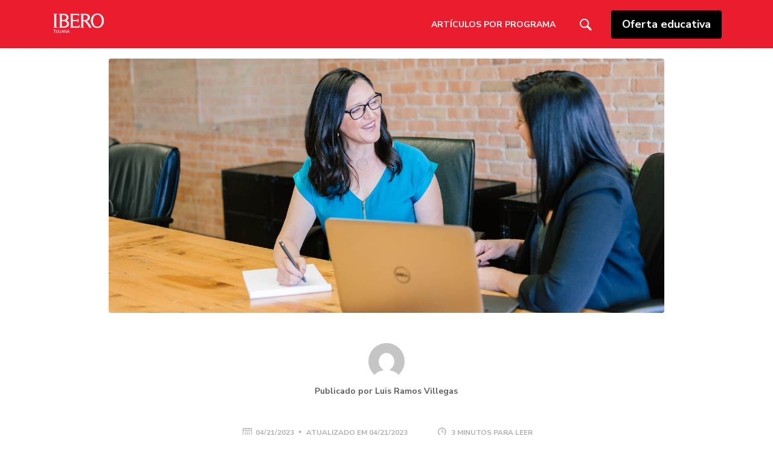

--- FILE ---
content_type: text/html; charset=UTF-8
request_url: https://blogposgrados.tijuana.ibero.mx/herramientas-de-desarrollo-personal-foda-y-metas-smart/
body_size: 96391
content:
<!DOCTYPE html>
<html dir="ltr" lang="es" prefix="og: https://ogp.me/ns#">
<head>
    <meta charset="UTF-8">
    <meta name="viewport" content="width=device-width, initial-scale=1, shrink-to-fit=no">
    <meta name="mobile-web-app-capable" content="yes">
    <meta name="apple-mobile-web-app-capable" content="yes">
    <meta name="apple-mobile-web-app-title" content="Blog &#8211; IBERO Tijuana Posgrados - Descubre contenidos interesantes sobre desarrollo profesional, educación y más temas que la Universidad Iberoamericana Tijuana tiene para ti.">
    <link rel="profile" href="http://gmpg.org/xfn/11">
    <title>Herramientas de desarrollo personal: FODA y metas SMART - Blog - IBERO Tijuana Posgrados</title>

		<!-- All in One SEO 4.6.4 - aioseo.com -->
		<meta name="description" content="Hoy día, los empleadores reconocen cada vez más la importancia del desarrollo integral de la persona al interior de las organizaciones. El bienestar de los colaboradores, la alineación de sus metas de desarrollo personal y su crecimiento en sus ámbitos de trabajo tiene un impacto directo en el rendimiento económico y en la estabilidad de" />
		<meta name="robots" content="max-image-preview:large" />
		<link rel="canonical" href="https://blogposgrados.tijuana.ibero.mx/herramientas-de-desarrollo-personal-foda-y-metas-smart/" />
		<meta name="generator" content="All in One SEO (AIOSEO) 4.6.4" />
		<meta property="og:locale" content="es_MX" />
		<meta property="og:site_name" content="Blog - IBERO Tijuana Posgrados - Descubre contenidos interesantes sobre desarrollo profesional, educación y más temas que la Universidad Iberoamericana Tijuana tiene para ti." />
		<meta property="og:type" content="article" />
		<meta property="og:title" content="Herramientas de desarrollo personal: FODA y metas SMART - Blog - IBERO Tijuana Posgrados" />
		<meta property="og:description" content="Hoy día, los empleadores reconocen cada vez más la importancia del desarrollo integral de la persona al interior de las organizaciones. El bienestar de los colaboradores, la alineación de sus metas de desarrollo personal y su crecimiento en sus ámbitos de trabajo tiene un impacto directo en el rendimiento económico y en la estabilidad de" />
		<meta property="og:url" content="https://blogposgrados.tijuana.ibero.mx/herramientas-de-desarrollo-personal-foda-y-metas-smart/" />
		<meta property="og:image" content="https://blogposgrados.tijuana.ibero.mx/wp-content/uploads/2021/09/IBEROOTJlogo-3.png" />
		<meta property="og:image:secure_url" content="https://blogposgrados.tijuana.ibero.mx/wp-content/uploads/2021/09/IBEROOTJlogo-3.png" />
		<meta property="og:image:width" content="953" />
		<meta property="og:image:height" content="453" />
		<meta property="article:published_time" content="2023-04-21T15:25:51+00:00" />
		<meta property="article:modified_time" content="2023-04-21T15:25:54+00:00" />
		<meta name="twitter:card" content="summary_large_image" />
		<meta name="twitter:title" content="Herramientas de desarrollo personal: FODA y metas SMART - Blog - IBERO Tijuana Posgrados" />
		<meta name="twitter:description" content="Hoy día, los empleadores reconocen cada vez más la importancia del desarrollo integral de la persona al interior de las organizaciones. El bienestar de los colaboradores, la alineación de sus metas de desarrollo personal y su crecimiento en sus ámbitos de trabajo tiene un impacto directo en el rendimiento económico y en la estabilidad de" />
		<meta name="twitter:image" content="https://blogposgrados.tijuana.ibero.mx/wp-content/uploads/2021/09/IBEROOTJlogo-3.png" />
		<script type="application/ld+json" class="aioseo-schema">
			{"@context":"https:\/\/schema.org","@graph":[{"@type":"BlogPosting","@id":"https:\/\/blogposgrados.tijuana.ibero.mx\/herramientas-de-desarrollo-personal-foda-y-metas-smart\/#blogposting","name":"Herramientas de desarrollo personal: FODA y metas SMART - Blog - IBERO Tijuana Posgrados","headline":"Herramientas de desarrollo personal: FODA y metas SMART","author":{"@id":"https:\/\/blogposgrados.tijuana.ibero.mx\/author\/luisramosvillegas\/#author"},"publisher":{"@id":"https:\/\/blogposgrados.tijuana.ibero.mx\/#organization"},"image":{"@type":"ImageObject","url":"https:\/\/blogposgrados.tijuana.ibero.mx\/wp-content\/uploads\/2023\/04\/Captura-de-Pantalla-2023-04-21-a-las-9.20.48.png","width":1492,"height":682},"datePublished":"2023-04-21T15:25:51+00:00","dateModified":"2023-04-21T15:25:54+00:00","inLanguage":"es-MX","mainEntityOfPage":{"@id":"https:\/\/blogposgrados.tijuana.ibero.mx\/herramientas-de-desarrollo-personal-foda-y-metas-smart\/#webpage"},"isPartOf":{"@id":"https:\/\/blogposgrados.tijuana.ibero.mx\/herramientas-de-desarrollo-personal-foda-y-metas-smart\/#webpage"},"articleSection":"Uncategorized"},{"@type":"BreadcrumbList","@id":"https:\/\/blogposgrados.tijuana.ibero.mx\/herramientas-de-desarrollo-personal-foda-y-metas-smart\/#breadcrumblist","itemListElement":[{"@type":"ListItem","@id":"https:\/\/blogposgrados.tijuana.ibero.mx\/#listItem","position":1,"name":"Inicio","item":"https:\/\/blogposgrados.tijuana.ibero.mx\/","nextItem":"https:\/\/blogposgrados.tijuana.ibero.mx\/herramientas-de-desarrollo-personal-foda-y-metas-smart\/#listItem"},{"@type":"ListItem","@id":"https:\/\/blogposgrados.tijuana.ibero.mx\/herramientas-de-desarrollo-personal-foda-y-metas-smart\/#listItem","position":2,"name":"Herramientas de desarrollo personal: FODA y metas SMART","previousItem":"https:\/\/blogposgrados.tijuana.ibero.mx\/#listItem"}]},{"@type":"Organization","@id":"https:\/\/blogposgrados.tijuana.ibero.mx\/#organization","name":"Blog - IBERO Tijuana Posgrados","description":"Descubre contenidos interesantes sobre desarrollo profesional, educaci\u00f3n y m\u00e1s temas que la Universidad Iberoamericana Tijuana tiene para ti.","url":"https:\/\/blogposgrados.tijuana.ibero.mx\/","logo":{"@type":"ImageObject","url":"https:\/\/blogposgrados.tijuana.ibero.mx\/wp-content\/uploads\/2021\/09\/IBEROOTJlogo-3.png","@id":"https:\/\/blogposgrados.tijuana.ibero.mx\/herramientas-de-desarrollo-personal-foda-y-metas-smart\/#organizationLogo","width":953,"height":453},"image":{"@id":"https:\/\/blogposgrados.tijuana.ibero.mx\/herramientas-de-desarrollo-personal-foda-y-metas-smart\/#organizationLogo"}},{"@type":"Person","@id":"https:\/\/blogposgrados.tijuana.ibero.mx\/author\/luisramosvillegas\/#author","url":"https:\/\/blogposgrados.tijuana.ibero.mx\/author\/luisramosvillegas\/","name":"Luis Ramos Villegas","image":{"@type":"ImageObject","@id":"https:\/\/blogposgrados.tijuana.ibero.mx\/herramientas-de-desarrollo-personal-foda-y-metas-smart\/#authorImage","url":"https:\/\/secure.gravatar.com\/avatar\/9fffc8ff7439c2883af13246236c0406?s=96&d=mm&r=g","width":96,"height":96,"caption":"Luis Ramos Villegas"}},{"@type":"WebPage","@id":"https:\/\/blogposgrados.tijuana.ibero.mx\/herramientas-de-desarrollo-personal-foda-y-metas-smart\/#webpage","url":"https:\/\/blogposgrados.tijuana.ibero.mx\/herramientas-de-desarrollo-personal-foda-y-metas-smart\/","name":"Herramientas de desarrollo personal: FODA y metas SMART - Blog - IBERO Tijuana Posgrados","description":"Hoy d\u00eda, los empleadores reconocen cada vez m\u00e1s la importancia del desarrollo integral de la persona al interior de las organizaciones. El bienestar de los colaboradores, la alineaci\u00f3n de sus metas de desarrollo personal y su crecimiento en sus \u00e1mbitos de trabajo tiene un impacto directo en el rendimiento econ\u00f3mico y en la estabilidad de","inLanguage":"es-MX","isPartOf":{"@id":"https:\/\/blogposgrados.tijuana.ibero.mx\/#website"},"breadcrumb":{"@id":"https:\/\/blogposgrados.tijuana.ibero.mx\/herramientas-de-desarrollo-personal-foda-y-metas-smart\/#breadcrumblist"},"author":{"@id":"https:\/\/blogposgrados.tijuana.ibero.mx\/author\/luisramosvillegas\/#author"},"creator":{"@id":"https:\/\/blogposgrados.tijuana.ibero.mx\/author\/luisramosvillegas\/#author"},"image":{"@type":"ImageObject","url":"https:\/\/blogposgrados.tijuana.ibero.mx\/wp-content\/uploads\/2023\/04\/Captura-de-Pantalla-2023-04-21-a-las-9.20.48.png","@id":"https:\/\/blogposgrados.tijuana.ibero.mx\/herramientas-de-desarrollo-personal-foda-y-metas-smart\/#mainImage","width":1492,"height":682},"primaryImageOfPage":{"@id":"https:\/\/blogposgrados.tijuana.ibero.mx\/herramientas-de-desarrollo-personal-foda-y-metas-smart\/#mainImage"},"datePublished":"2023-04-21T15:25:51+00:00","dateModified":"2023-04-21T15:25:54+00:00"},{"@type":"WebSite","@id":"https:\/\/blogposgrados.tijuana.ibero.mx\/#website","url":"https:\/\/blogposgrados.tijuana.ibero.mx\/","name":"Blog - IBERO Tijuana Posgrados","description":"Descubre contenidos interesantes sobre desarrollo profesional, educaci\u00f3n y m\u00e1s temas que la Universidad Iberoamericana Tijuana tiene para ti.","inLanguage":"es-MX","publisher":{"@id":"https:\/\/blogposgrados.tijuana.ibero.mx\/#organization"}}]}
		</script>
		<!-- All in One SEO -->


<!-- Google Tag Manager for WordPress by gtm4wp.com -->
<script data-cfasync="false" data-pagespeed-no-defer>
	var gtm4wp_datalayer_name = "dataLayer";
	var dataLayer = dataLayer || [];
</script>
<!-- End Google Tag Manager for WordPress by gtm4wp.com -->
<!-- This site is optimized with the Yoast SEO plugin v12.9.1 - https://yoast.com/wordpress/plugins/seo/ -->
<meta name="robots" content="max-snippet:-1, max-image-preview:large, max-video-preview:-1"/>
<link rel="canonical" href="https://blogposgrados.tijuana.ibero.mx/herramientas-de-desarrollo-personal-foda-y-metas-smart/" />
<meta property="og:locale" content="es_MX" />
<meta property="og:type" content="article" />
<meta property="og:title" content="Herramientas de desarrollo personal: FODA y metas SMART - Blog - IBERO Tijuana Posgrados" />
<meta property="og:description" content="Hoy día, los empleadores reconocen cada vez más la importancia del desarrollo integral de la persona al interior de las ..." />
<meta property="og:url" content="https://blogposgrados.tijuana.ibero.mx/herramientas-de-desarrollo-personal-foda-y-metas-smart/" />
<meta property="og:site_name" content="Blog - IBERO Tijuana Posgrados" />
<meta property="article:section" content="Uncategorized" />
<meta property="article:published_time" content="2023-04-21T15:25:51+00:00" />
<meta property="article:modified_time" content="2023-04-21T15:25:54+00:00" />
<meta property="og:updated_time" content="2023-04-21T15:25:54+00:00" />
<meta property="og:image" content="https://blogposgrados.tijuana.ibero.mx/wp-content/uploads/2023/04/Captura-de-Pantalla-2023-04-21-a-las-9.20.48.png" />
<meta property="og:image:secure_url" content="https://blogposgrados.tijuana.ibero.mx/wp-content/uploads/2023/04/Captura-de-Pantalla-2023-04-21-a-las-9.20.48.png" />
<meta property="og:image:width" content="1492" />
<meta property="og:image:height" content="682" />
<meta name="twitter:card" content="summary_large_image" />
<meta name="twitter:description" content="Hoy día, los empleadores reconocen cada vez más la importancia del desarrollo integral de la persona al interior de las ..." />
<meta name="twitter:title" content="Herramientas de desarrollo personal: FODA y metas SMART - Blog - IBERO Tijuana Posgrados" />
<meta name="twitter:image" content="https://blogposgrados.tijuana.ibero.mx/wp-content/uploads/2023/04/Captura-de-Pantalla-2023-04-21-a-las-9.20.48.png" />
<script type='application/ld+json' class='yoast-schema-graph yoast-schema-graph--main'>{"@context":"https://schema.org","@graph":[{"@type":"Organization","@id":"https://blogposgrados.tijuana.ibero.mx/#organization","name":"Universidad Iberoamericana Tijuana","url":"https://blogposgrados.tijuana.ibero.mx/","sameAs":[],"logo":{"@type":"ImageObject","@id":"https://blogposgrados.tijuana.ibero.mx/#logo","url":"https://blogposgrados.tijuana.ibero.mx/wp-content/uploads/2020/09/Ibero-Tijuana-Logo.png","width":1361,"height":501,"caption":"Universidad Iberoamericana Tijuana"},"image":{"@id":"https://blogposgrados.tijuana.ibero.mx/#logo"}},{"@type":"WebSite","@id":"https://blogposgrados.tijuana.ibero.mx/#website","url":"https://blogposgrados.tijuana.ibero.mx/","name":"Blog - IBERO Tijuana Posgrados","description":"Descubre contenidos interesantes sobre desarrollo profesional, educaci\u00f3n y m\u00e1s temas que la Universidad Iberoamericana Tijuana tiene para ti.","publisher":{"@id":"https://blogposgrados.tijuana.ibero.mx/#organization"},"potentialAction":{"@type":"SearchAction","target":"https://blogposgrados.tijuana.ibero.mx/?s={search_term_string}","query-input":"required name=search_term_string"}},{"@type":"ImageObject","@id":"https://blogposgrados.tijuana.ibero.mx/herramientas-de-desarrollo-personal-foda-y-metas-smart/#primaryimage","url":"https://blogposgrados.tijuana.ibero.mx/wp-content/uploads/2023/04/Captura-de-Pantalla-2023-04-21-a-las-9.20.48.png","width":1492,"height":682},{"@type":"WebPage","@id":"https://blogposgrados.tijuana.ibero.mx/herramientas-de-desarrollo-personal-foda-y-metas-smart/#webpage","url":"https://blogposgrados.tijuana.ibero.mx/herramientas-de-desarrollo-personal-foda-y-metas-smart/","inLanguage":"es","name":"Herramientas de desarrollo personal: FODA y metas SMART - Blog - IBERO Tijuana Posgrados","isPartOf":{"@id":"https://blogposgrados.tijuana.ibero.mx/#website"},"primaryImageOfPage":{"@id":"https://blogposgrados.tijuana.ibero.mx/herramientas-de-desarrollo-personal-foda-y-metas-smart/#primaryimage"},"datePublished":"2023-04-21T15:25:51+00:00","dateModified":"2023-04-21T15:25:54+00:00"},{"@type":"Article","@id":"https://blogposgrados.tijuana.ibero.mx/herramientas-de-desarrollo-personal-foda-y-metas-smart/#article","isPartOf":{"@id":"https://blogposgrados.tijuana.ibero.mx/herramientas-de-desarrollo-personal-foda-y-metas-smart/#webpage"},"author":{"@id":"https://blogposgrados.tijuana.ibero.mx/#/schema/person/6a34372df623b54baacffe5ccf4b4cc7"},"headline":"Herramientas de desarrollo personal: FODA y metas SMART","datePublished":"2023-04-21T15:25:51+00:00","dateModified":"2023-04-21T15:25:54+00:00","commentCount":0,"mainEntityOfPage":{"@id":"https://blogposgrados.tijuana.ibero.mx/herramientas-de-desarrollo-personal-foda-y-metas-smart/#webpage"},"publisher":{"@id":"https://blogposgrados.tijuana.ibero.mx/#organization"},"image":{"@id":"https://blogposgrados.tijuana.ibero.mx/herramientas-de-desarrollo-personal-foda-y-metas-smart/#primaryimage"},"articleSection":"Uncategorized"},{"@type":["Person"],"@id":"https://blogposgrados.tijuana.ibero.mx/#/schema/person/6a34372df623b54baacffe5ccf4b4cc7","name":"Luis Ramos Villegas","image":{"@type":"ImageObject","@id":"https://blogposgrados.tijuana.ibero.mx/#authorlogo","url":"https://secure.gravatar.com/avatar/9fffc8ff7439c2883af13246236c0406?s=96&d=mm&r=g","caption":"Luis Ramos Villegas"},"sameAs":[]}]}</script>
<!-- / Yoast SEO plugin. -->

<link rel='dns-prefetch' href='//fonts.googleapis.com' />
<link rel="alternate" type="application/rss+xml" title="Blog - IBERO Tijuana Posgrados &raquo; Feed" href="https://blogposgrados.tijuana.ibero.mx/feed/" />
<link rel="alternate" type="application/rss+xml" title="Blog - IBERO Tijuana Posgrados &raquo; RSS de los comentarios" href="https://blogposgrados.tijuana.ibero.mx/comments/feed/" />
<link rel="alternate" type="application/rss+xml" title="Blog - IBERO Tijuana Posgrados &raquo; Herramientas de desarrollo personal: FODA y metas SMART RSS de los comentarios" href="https://blogposgrados.tijuana.ibero.mx/herramientas-de-desarrollo-personal-foda-y-metas-smart/feed/" />
		<!-- This site uses the Google Analytics by MonsterInsights plugin v9.11.1 - Using Analytics tracking - https://www.monsterinsights.com/ -->
							<script src="//www.googletagmanager.com/gtag/js?id=G-1PZQJMM2BQ"  data-cfasync="false" data-wpfc-render="false" type="text/javascript" async></script>
			<script data-cfasync="false" data-wpfc-render="false" type="text/javascript">
				var mi_version = '9.11.1';
				var mi_track_user = true;
				var mi_no_track_reason = '';
								var MonsterInsightsDefaultLocations = {"page_location":"https:\/\/blogposgrados.tijuana.ibero.mx\/herramientas-de-desarrollo-personal-foda-y-metas-smart\/"};
								if ( typeof MonsterInsightsPrivacyGuardFilter === 'function' ) {
					var MonsterInsightsLocations = (typeof MonsterInsightsExcludeQuery === 'object') ? MonsterInsightsPrivacyGuardFilter( MonsterInsightsExcludeQuery ) : MonsterInsightsPrivacyGuardFilter( MonsterInsightsDefaultLocations );
				} else {
					var MonsterInsightsLocations = (typeof MonsterInsightsExcludeQuery === 'object') ? MonsterInsightsExcludeQuery : MonsterInsightsDefaultLocations;
				}

								var disableStrs = [
										'ga-disable-G-1PZQJMM2BQ',
									];

				/* Function to detect opted out users */
				function __gtagTrackerIsOptedOut() {
					for (var index = 0; index < disableStrs.length; index++) {
						if (document.cookie.indexOf(disableStrs[index] + '=true') > -1) {
							return true;
						}
					}

					return false;
				}

				/* Disable tracking if the opt-out cookie exists. */
				if (__gtagTrackerIsOptedOut()) {
					for (var index = 0; index < disableStrs.length; index++) {
						window[disableStrs[index]] = true;
					}
				}

				/* Opt-out function */
				function __gtagTrackerOptout() {
					for (var index = 0; index < disableStrs.length; index++) {
						document.cookie = disableStrs[index] + '=true; expires=Thu, 31 Dec 2099 23:59:59 UTC; path=/';
						window[disableStrs[index]] = true;
					}
				}

				if ('undefined' === typeof gaOptout) {
					function gaOptout() {
						__gtagTrackerOptout();
					}
				}
								window.dataLayer = window.dataLayer || [];

				window.MonsterInsightsDualTracker = {
					helpers: {},
					trackers: {},
				};
				if (mi_track_user) {
					function __gtagDataLayer() {
						dataLayer.push(arguments);
					}

					function __gtagTracker(type, name, parameters) {
						if (!parameters) {
							parameters = {};
						}

						if (parameters.send_to) {
							__gtagDataLayer.apply(null, arguments);
							return;
						}

						if (type === 'event') {
														parameters.send_to = monsterinsights_frontend.v4_id;
							var hookName = name;
							if (typeof parameters['event_category'] !== 'undefined') {
								hookName = parameters['event_category'] + ':' + name;
							}

							if (typeof MonsterInsightsDualTracker.trackers[hookName] !== 'undefined') {
								MonsterInsightsDualTracker.trackers[hookName](parameters);
							} else {
								__gtagDataLayer('event', name, parameters);
							}
							
						} else {
							__gtagDataLayer.apply(null, arguments);
						}
					}

					__gtagTracker('js', new Date());
					__gtagTracker('set', {
						'developer_id.dZGIzZG': true,
											});
					if ( MonsterInsightsLocations.page_location ) {
						__gtagTracker('set', MonsterInsightsLocations);
					}
										__gtagTracker('config', 'G-1PZQJMM2BQ', {"forceSSL":"true","link_attribution":"true"} );
										window.gtag = __gtagTracker;										(function () {
						/* https://developers.google.com/analytics/devguides/collection/analyticsjs/ */
						/* ga and __gaTracker compatibility shim. */
						var noopfn = function () {
							return null;
						};
						var newtracker = function () {
							return new Tracker();
						};
						var Tracker = function () {
							return null;
						};
						var p = Tracker.prototype;
						p.get = noopfn;
						p.set = noopfn;
						p.send = function () {
							var args = Array.prototype.slice.call(arguments);
							args.unshift('send');
							__gaTracker.apply(null, args);
						};
						var __gaTracker = function () {
							var len = arguments.length;
							if (len === 0) {
								return;
							}
							var f = arguments[len - 1];
							if (typeof f !== 'object' || f === null || typeof f.hitCallback !== 'function') {
								if ('send' === arguments[0]) {
									var hitConverted, hitObject = false, action;
									if ('event' === arguments[1]) {
										if ('undefined' !== typeof arguments[3]) {
											hitObject = {
												'eventAction': arguments[3],
												'eventCategory': arguments[2],
												'eventLabel': arguments[4],
												'value': arguments[5] ? arguments[5] : 1,
											}
										}
									}
									if ('pageview' === arguments[1]) {
										if ('undefined' !== typeof arguments[2]) {
											hitObject = {
												'eventAction': 'page_view',
												'page_path': arguments[2],
											}
										}
									}
									if (typeof arguments[2] === 'object') {
										hitObject = arguments[2];
									}
									if (typeof arguments[5] === 'object') {
										Object.assign(hitObject, arguments[5]);
									}
									if ('undefined' !== typeof arguments[1].hitType) {
										hitObject = arguments[1];
										if ('pageview' === hitObject.hitType) {
											hitObject.eventAction = 'page_view';
										}
									}
									if (hitObject) {
										action = 'timing' === arguments[1].hitType ? 'timing_complete' : hitObject.eventAction;
										hitConverted = mapArgs(hitObject);
										__gtagTracker('event', action, hitConverted);
									}
								}
								return;
							}

							function mapArgs(args) {
								var arg, hit = {};
								var gaMap = {
									'eventCategory': 'event_category',
									'eventAction': 'event_action',
									'eventLabel': 'event_label',
									'eventValue': 'event_value',
									'nonInteraction': 'non_interaction',
									'timingCategory': 'event_category',
									'timingVar': 'name',
									'timingValue': 'value',
									'timingLabel': 'event_label',
									'page': 'page_path',
									'location': 'page_location',
									'title': 'page_title',
									'referrer' : 'page_referrer',
								};
								for (arg in args) {
																		if (!(!args.hasOwnProperty(arg) || !gaMap.hasOwnProperty(arg))) {
										hit[gaMap[arg]] = args[arg];
									} else {
										hit[arg] = args[arg];
									}
								}
								return hit;
							}

							try {
								f.hitCallback();
							} catch (ex) {
							}
						};
						__gaTracker.create = newtracker;
						__gaTracker.getByName = newtracker;
						__gaTracker.getAll = function () {
							return [];
						};
						__gaTracker.remove = noopfn;
						__gaTracker.loaded = true;
						window['__gaTracker'] = __gaTracker;
					})();
									} else {
										console.log("");
					(function () {
						function __gtagTracker() {
							return null;
						}

						window['__gtagTracker'] = __gtagTracker;
						window['gtag'] = __gtagTracker;
					})();
									}
			</script>
							<!-- / Google Analytics by MonsterInsights -->
		<link rel='stylesheet' id='wp-block-library-css' href='https://blogposgrados.tijuana.ibero.mx/wp-includes/css/dist/block-library/style.min.css?ver=6.5.4' type='text/css' media='all' />
<style id='classic-theme-styles-inline-css' type='text/css'>
/*! This file is auto-generated */
.wp-block-button__link{color:#fff;background-color:#32373c;border-radius:9999px;box-shadow:none;text-decoration:none;padding:calc(.667em + 2px) calc(1.333em + 2px);font-size:1.125em}.wp-block-file__button{background:#32373c;color:#fff;text-decoration:none}
</style>
<style id='global-styles-inline-css' type='text/css'>
body{--wp--preset--color--black: #000000;--wp--preset--color--cyan-bluish-gray: #abb8c3;--wp--preset--color--white: #ffffff;--wp--preset--color--pale-pink: #f78da7;--wp--preset--color--vivid-red: #cf2e2e;--wp--preset--color--luminous-vivid-orange: #ff6900;--wp--preset--color--luminous-vivid-amber: #fcb900;--wp--preset--color--light-green-cyan: #7bdcb5;--wp--preset--color--vivid-green-cyan: #00d084;--wp--preset--color--pale-cyan-blue: #8ed1fc;--wp--preset--color--vivid-cyan-blue: #0693e3;--wp--preset--color--vivid-purple: #9b51e0;--wp--preset--gradient--vivid-cyan-blue-to-vivid-purple: linear-gradient(135deg,rgba(6,147,227,1) 0%,rgb(155,81,224) 100%);--wp--preset--gradient--light-green-cyan-to-vivid-green-cyan: linear-gradient(135deg,rgb(122,220,180) 0%,rgb(0,208,130) 100%);--wp--preset--gradient--luminous-vivid-amber-to-luminous-vivid-orange: linear-gradient(135deg,rgba(252,185,0,1) 0%,rgba(255,105,0,1) 100%);--wp--preset--gradient--luminous-vivid-orange-to-vivid-red: linear-gradient(135deg,rgba(255,105,0,1) 0%,rgb(207,46,46) 100%);--wp--preset--gradient--very-light-gray-to-cyan-bluish-gray: linear-gradient(135deg,rgb(238,238,238) 0%,rgb(169,184,195) 100%);--wp--preset--gradient--cool-to-warm-spectrum: linear-gradient(135deg,rgb(74,234,220) 0%,rgb(151,120,209) 20%,rgb(207,42,186) 40%,rgb(238,44,130) 60%,rgb(251,105,98) 80%,rgb(254,248,76) 100%);--wp--preset--gradient--blush-light-purple: linear-gradient(135deg,rgb(255,206,236) 0%,rgb(152,150,240) 100%);--wp--preset--gradient--blush-bordeaux: linear-gradient(135deg,rgb(254,205,165) 0%,rgb(254,45,45) 50%,rgb(107,0,62) 100%);--wp--preset--gradient--luminous-dusk: linear-gradient(135deg,rgb(255,203,112) 0%,rgb(199,81,192) 50%,rgb(65,88,208) 100%);--wp--preset--gradient--pale-ocean: linear-gradient(135deg,rgb(255,245,203) 0%,rgb(182,227,212) 50%,rgb(51,167,181) 100%);--wp--preset--gradient--electric-grass: linear-gradient(135deg,rgb(202,248,128) 0%,rgb(113,206,126) 100%);--wp--preset--gradient--midnight: linear-gradient(135deg,rgb(2,3,129) 0%,rgb(40,116,252) 100%);--wp--preset--font-size--small: 13px;--wp--preset--font-size--medium: 20px;--wp--preset--font-size--large: 36px;--wp--preset--font-size--x-large: 42px;--wp--preset--spacing--20: 0.44rem;--wp--preset--spacing--30: 0.67rem;--wp--preset--spacing--40: 1rem;--wp--preset--spacing--50: 1.5rem;--wp--preset--spacing--60: 2.25rem;--wp--preset--spacing--70: 3.38rem;--wp--preset--spacing--80: 5.06rem;--wp--preset--shadow--natural: 6px 6px 9px rgba(0, 0, 0, 0.2);--wp--preset--shadow--deep: 12px 12px 50px rgba(0, 0, 0, 0.4);--wp--preset--shadow--sharp: 6px 6px 0px rgba(0, 0, 0, 0.2);--wp--preset--shadow--outlined: 6px 6px 0px -3px rgba(255, 255, 255, 1), 6px 6px rgba(0, 0, 0, 1);--wp--preset--shadow--crisp: 6px 6px 0px rgba(0, 0, 0, 1);}:where(.is-layout-flex){gap: 0.5em;}:where(.is-layout-grid){gap: 0.5em;}body .is-layout-flex{display: flex;}body .is-layout-flex{flex-wrap: wrap;align-items: center;}body .is-layout-flex > *{margin: 0;}body .is-layout-grid{display: grid;}body .is-layout-grid > *{margin: 0;}:where(.wp-block-columns.is-layout-flex){gap: 2em;}:where(.wp-block-columns.is-layout-grid){gap: 2em;}:where(.wp-block-post-template.is-layout-flex){gap: 1.25em;}:where(.wp-block-post-template.is-layout-grid){gap: 1.25em;}.has-black-color{color: var(--wp--preset--color--black) !important;}.has-cyan-bluish-gray-color{color: var(--wp--preset--color--cyan-bluish-gray) !important;}.has-white-color{color: var(--wp--preset--color--white) !important;}.has-pale-pink-color{color: var(--wp--preset--color--pale-pink) !important;}.has-vivid-red-color{color: var(--wp--preset--color--vivid-red) !important;}.has-luminous-vivid-orange-color{color: var(--wp--preset--color--luminous-vivid-orange) !important;}.has-luminous-vivid-amber-color{color: var(--wp--preset--color--luminous-vivid-amber) !important;}.has-light-green-cyan-color{color: var(--wp--preset--color--light-green-cyan) !important;}.has-vivid-green-cyan-color{color: var(--wp--preset--color--vivid-green-cyan) !important;}.has-pale-cyan-blue-color{color: var(--wp--preset--color--pale-cyan-blue) !important;}.has-vivid-cyan-blue-color{color: var(--wp--preset--color--vivid-cyan-blue) !important;}.has-vivid-purple-color{color: var(--wp--preset--color--vivid-purple) !important;}.has-black-background-color{background-color: var(--wp--preset--color--black) !important;}.has-cyan-bluish-gray-background-color{background-color: var(--wp--preset--color--cyan-bluish-gray) !important;}.has-white-background-color{background-color: var(--wp--preset--color--white) !important;}.has-pale-pink-background-color{background-color: var(--wp--preset--color--pale-pink) !important;}.has-vivid-red-background-color{background-color: var(--wp--preset--color--vivid-red) !important;}.has-luminous-vivid-orange-background-color{background-color: var(--wp--preset--color--luminous-vivid-orange) !important;}.has-luminous-vivid-amber-background-color{background-color: var(--wp--preset--color--luminous-vivid-amber) !important;}.has-light-green-cyan-background-color{background-color: var(--wp--preset--color--light-green-cyan) !important;}.has-vivid-green-cyan-background-color{background-color: var(--wp--preset--color--vivid-green-cyan) !important;}.has-pale-cyan-blue-background-color{background-color: var(--wp--preset--color--pale-cyan-blue) !important;}.has-vivid-cyan-blue-background-color{background-color: var(--wp--preset--color--vivid-cyan-blue) !important;}.has-vivid-purple-background-color{background-color: var(--wp--preset--color--vivid-purple) !important;}.has-black-border-color{border-color: var(--wp--preset--color--black) !important;}.has-cyan-bluish-gray-border-color{border-color: var(--wp--preset--color--cyan-bluish-gray) !important;}.has-white-border-color{border-color: var(--wp--preset--color--white) !important;}.has-pale-pink-border-color{border-color: var(--wp--preset--color--pale-pink) !important;}.has-vivid-red-border-color{border-color: var(--wp--preset--color--vivid-red) !important;}.has-luminous-vivid-orange-border-color{border-color: var(--wp--preset--color--luminous-vivid-orange) !important;}.has-luminous-vivid-amber-border-color{border-color: var(--wp--preset--color--luminous-vivid-amber) !important;}.has-light-green-cyan-border-color{border-color: var(--wp--preset--color--light-green-cyan) !important;}.has-vivid-green-cyan-border-color{border-color: var(--wp--preset--color--vivid-green-cyan) !important;}.has-pale-cyan-blue-border-color{border-color: var(--wp--preset--color--pale-cyan-blue) !important;}.has-vivid-cyan-blue-border-color{border-color: var(--wp--preset--color--vivid-cyan-blue) !important;}.has-vivid-purple-border-color{border-color: var(--wp--preset--color--vivid-purple) !important;}.has-vivid-cyan-blue-to-vivid-purple-gradient-background{background: var(--wp--preset--gradient--vivid-cyan-blue-to-vivid-purple) !important;}.has-light-green-cyan-to-vivid-green-cyan-gradient-background{background: var(--wp--preset--gradient--light-green-cyan-to-vivid-green-cyan) !important;}.has-luminous-vivid-amber-to-luminous-vivid-orange-gradient-background{background: var(--wp--preset--gradient--luminous-vivid-amber-to-luminous-vivid-orange) !important;}.has-luminous-vivid-orange-to-vivid-red-gradient-background{background: var(--wp--preset--gradient--luminous-vivid-orange-to-vivid-red) !important;}.has-very-light-gray-to-cyan-bluish-gray-gradient-background{background: var(--wp--preset--gradient--very-light-gray-to-cyan-bluish-gray) !important;}.has-cool-to-warm-spectrum-gradient-background{background: var(--wp--preset--gradient--cool-to-warm-spectrum) !important;}.has-blush-light-purple-gradient-background{background: var(--wp--preset--gradient--blush-light-purple) !important;}.has-blush-bordeaux-gradient-background{background: var(--wp--preset--gradient--blush-bordeaux) !important;}.has-luminous-dusk-gradient-background{background: var(--wp--preset--gradient--luminous-dusk) !important;}.has-pale-ocean-gradient-background{background: var(--wp--preset--gradient--pale-ocean) !important;}.has-electric-grass-gradient-background{background: var(--wp--preset--gradient--electric-grass) !important;}.has-midnight-gradient-background{background: var(--wp--preset--gradient--midnight) !important;}.has-small-font-size{font-size: var(--wp--preset--font-size--small) !important;}.has-medium-font-size{font-size: var(--wp--preset--font-size--medium) !important;}.has-large-font-size{font-size: var(--wp--preset--font-size--large) !important;}.has-x-large-font-size{font-size: var(--wp--preset--font-size--x-large) !important;}
.wp-block-navigation a:where(:not(.wp-element-button)){color: inherit;}
:where(.wp-block-post-template.is-layout-flex){gap: 1.25em;}:where(.wp-block-post-template.is-layout-grid){gap: 1.25em;}
:where(.wp-block-columns.is-layout-flex){gap: 2em;}:where(.wp-block-columns.is-layout-grid){gap: 2em;}
.wp-block-pullquote{font-size: 1.5em;line-height: 1.6;}
</style>
<link rel='stylesheet' id='rock-convert-frontend-css' href='https://blogposgrados.tijuana.ibero.mx/wp-content/plugins/rock-convert/dist/frontend.css?ver=3.0.1' type='text/css' media='all' />
<link rel='stylesheet' id='google-fonts-css' href='https://fonts.googleapis.com/css?family=Nunito+Sans:400,400i,700,700i&#038;display=swap' type='text/css' media='all' />
<link rel='stylesheet' id='child-rockcontent-styles-css' href='https://blogposgrados.tijuana.ibero.mx/wp-content/themes/bennington/css/child-theme.min.css?ver=1.0.0' type='text/css' media='all' />
<style id='child-rockcontent-styles-inline-css' type='text/css'>

        :root {
        --background-color-header: #eb1c2d;
        }
    
        :root {
        --color-text-header: #ffffff;
        }
    
        :root {
        --color-primary-light: #eb1c2d;
        }
    
        :root {
        --color-secondary: #000000;
        }
    
        :root {
        --color-contrast: #000000;
        }
    
        :root {
        --color-contrast-text: #ffffff;
        }
    
        :root {
        --color-link: #eb1c2d        }
    
        :root {
        --background-color-footer: #eb1c2d;
        }
    
        :root {
        --color-text-footer: #ffffff;
        }
    
</style>
<script type="text/javascript" src="https://blogposgrados.tijuana.ibero.mx/wp-content/plugins/google-analytics-for-wordpress/assets/js/frontend-gtag.min.js?ver=9.11.1" id="monsterinsights-frontend-script-js" async="async" data-wp-strategy="async"></script>
<script data-cfasync="false" data-wpfc-render="false" type="text/javascript" id='monsterinsights-frontend-script-js-extra'>/* <![CDATA[ */
var monsterinsights_frontend = {"js_events_tracking":"true","download_extensions":"doc,pdf,ppt,zip,xls,docx,pptx,xlsx","inbound_paths":"[{\"path\":\"\\\/go\\\/\",\"label\":\"affiliate\"},{\"path\":\"\\\/recommend\\\/\",\"label\":\"affiliate\"}]","home_url":"https:\/\/blogposgrados.tijuana.ibero.mx","hash_tracking":"false","v4_id":"G-1PZQJMM2BQ"};/* ]]> */
</script>
<script type="text/javascript" src="https://blogposgrados.tijuana.ibero.mx/wp-content/themes/rc-base/js/jquery-3.4.0.min.js" id="jquery-js"></script>
<script type="text/javascript" src="https://blogposgrados.tijuana.ibero.mx/wp-content/plugins/rock-content/inc/Admin/../../assets/admin/scripts/rockAnalytics.js?ver=3.0.3" id="rcp_rock_analytics_script-js"></script>
<script type="text/javascript" id="rock-convert-frontend-js-extra">
/* <![CDATA[ */
var rconvert_params = {"ajaxurl":"https:\/\/blogposgrados.tijuana.ibero.mx\/wp-admin\/admin-ajax.php","track_cta_click_path":"https:\/\/blogposgrados.tijuana.ibero.mx\/wp-json\/rock-convert\/v2\/analytics\/cta\/click\/","track_cta_view_path":"https:\/\/blogposgrados.tijuana.ibero.mx\/wp-json\/rock-convert\/v2\/analytics\/cta\/view\/","announcements_bar_settings":"{\"isSingle\":true,\"postType\":\"post\"}","analytics_enabled":"1"};
/* ]]> */
</script>
<script type="text/javascript" src="https://blogposgrados.tijuana.ibero.mx/wp-content/plugins/rock-convert/dist/frontend.js?ver=3.0.1" id="rock-convert-frontend-js"></script>
<link rel="https://api.w.org/" href="https://blogposgrados.tijuana.ibero.mx/wp-json/" /><link rel="alternate" type="application/json" href="https://blogposgrados.tijuana.ibero.mx/wp-json/wp/v2/posts/931" /><link rel='shortlink' href='https://blogposgrados.tijuana.ibero.mx/?p=931' />
<link rel="alternate" type="application/json+oembed" href="https://blogposgrados.tijuana.ibero.mx/wp-json/oembed/1.0/embed?url=https%3A%2F%2Fblogposgrados.tijuana.ibero.mx%2Fherramientas-de-desarrollo-personal-foda-y-metas-smart%2F" />
<link rel="alternate" type="text/xml+oembed" href="https://blogposgrados.tijuana.ibero.mx/wp-json/oembed/1.0/embed?url=https%3A%2F%2Fblogposgrados.tijuana.ibero.mx%2Fherramientas-de-desarrollo-personal-foda-y-metas-smart%2F&#038;format=xml" />
<!-- Global site tag (gtag.js) - Google Analytics -->
<script async src="https://www.googletagmanager.com/gtag/js?id=UA-152962848-1"></script>
<script>
  window.dataLayer = window.dataLayer || [];
  function gtag(){dataLayer.push(arguments);}
  gtag('js', new Date());

  gtag('config', 'UA-152962848-1');
</script>

<meta name="google-site-verification" content="kxx-XFizbh5y6bBduLHCD5AMHXobM844cT3nM4Os0r4" />
<!-- Google Tag Manager for WordPress by gtm4wp.com -->
<!-- GTM Container placement set to off -->
<script data-cfasync="false" data-pagespeed-no-defer type="text/javascript">
	var dataLayer_content = {"pagePostType":"post","pagePostType2":"single-post","pageCategory":["uncategorized"],"pagePostAuthor":"Luis Ramos Villegas"};
	dataLayer.push( dataLayer_content );
</script>
<script>
	console.warn && console.warn("[GTM4WP] Google Tag Manager container code placement set to OFF !!!");
	console.warn && console.warn("[GTM4WP] Data layer codes are active but GTM container must be loaded using custom coding !!!");
</script>
<!-- End Google Tag Manager for WordPress by gtm4wp.com -->		<script>
			( function() {
				window.onpageshow = function( event ) {
					// Defined window.wpforms means that a form exists on a page.
					// If so and back/forward button has been clicked,
					// force reload a page to prevent the submit button state stuck.
					if ( typeof window.wpforms !== 'undefined' && event.persisted ) {
						window.location.reload();
					}
				};
			}() );
		</script>
		        <!-- Google Tag Manager -->
        <script>(function (w, d, s, l, i) {
                w[l] = w[l] || [];
                w[l].push({
                    'gtm.start':
                        new Date().getTime(), event: 'gtm.js'
                });
                var f = d.getElementsByTagName(s)[0],
                    j = d.createElement(s), dl = l != 'dataLayer' ? '&l=' + l : '';
                j.async = true;
                j.src =
                    'https://www.googletagmanager.com/gtm.js?id=' + i + dl;
                f.parentNode.insertBefore(j, f);
            })(window, document, 'script', 'dataLayer', 'GTM-P22M5PZ9');</script>
        <!-- End Google Tag Manager -->
        <style type="text/css" id="custom-background-css">
body.custom-background { background-color: #ffffff; }
</style>
	<link rel="icon" href="https://blogposgrados.tijuana.ibero.mx/wp-content/uploads/2019/11/Ibero-Icon.ico" sizes="32x32" />
<link rel="icon" href="https://blogposgrados.tijuana.ibero.mx/wp-content/uploads/2019/11/Ibero-Icon.ico" sizes="192x192" />
<link rel="apple-touch-icon" href="https://blogposgrados.tijuana.ibero.mx/wp-content/uploads/2019/11/Ibero-Icon.ico" />
<meta name="msapplication-TileImage" content="https://blogposgrados.tijuana.ibero.mx/wp-content/uploads/2019/11/Ibero-Icon.ico" />
		<style type="text/css" id="wp-custom-css">
			#subs-form button {
	background-color: #eb1c2d;
}
.subs-form, .subs-form:before, .subs-form:after, .subs-form .col {
	background-color: black
}
.subs-form-info:after{
	border-left-color: black
}
.subs-form-info-title strong{
	color: #eb1c2d;
}

#menu-menu-principal .nav-link:hover, .searchform-tooltip--btn:hover{
	color: black !important;
}

		</style>
		<style id="wpforms-css-vars-root">
				:root {
					--wpforms-field-border-radius: 3px;
--wpforms-field-border-style: solid;
--wpforms-field-border-size: 1px;
--wpforms-field-background-color: #ffffff;
--wpforms-field-border-color: rgba( 0, 0, 0, 0.25 );
--wpforms-field-border-color-spare: rgba( 0, 0, 0, 0.25 );
--wpforms-field-text-color: rgba( 0, 0, 0, 0.7 );
--wpforms-field-menu-color: #ffffff;
--wpforms-label-color: rgba( 0, 0, 0, 0.85 );
--wpforms-label-sublabel-color: rgba( 0, 0, 0, 0.55 );
--wpforms-label-error-color: #d63637;
--wpforms-button-border-radius: 3px;
--wpforms-button-border-style: none;
--wpforms-button-border-size: 1px;
--wpforms-button-background-color: #066aab;
--wpforms-button-border-color: #066aab;
--wpforms-button-text-color: #ffffff;
--wpforms-page-break-color: #066aab;
--wpforms-background-image: none;
--wpforms-background-position: center center;
--wpforms-background-repeat: no-repeat;
--wpforms-background-size: cover;
--wpforms-background-width: 100px;
--wpforms-background-height: 100px;
--wpforms-background-color: rgba( 0, 0, 0, 0 );
--wpforms-background-url: none;
--wpforms-container-padding: 0px;
--wpforms-container-border-style: none;
--wpforms-container-border-width: 1px;
--wpforms-container-border-color: #000000;
--wpforms-container-border-radius: 3px;
--wpforms-field-size-input-height: 43px;
--wpforms-field-size-input-spacing: 15px;
--wpforms-field-size-font-size: 16px;
--wpforms-field-size-line-height: 19px;
--wpforms-field-size-padding-h: 14px;
--wpforms-field-size-checkbox-size: 16px;
--wpforms-field-size-sublabel-spacing: 5px;
--wpforms-field-size-icon-size: 1;
--wpforms-label-size-font-size: 16px;
--wpforms-label-size-line-height: 19px;
--wpforms-label-size-sublabel-font-size: 14px;
--wpforms-label-size-sublabel-line-height: 17px;
--wpforms-button-size-font-size: 17px;
--wpforms-button-size-height: 41px;
--wpforms-button-size-padding-h: 15px;
--wpforms-button-size-margin-top: 10px;
--wpforms-container-shadow-size-box-shadow: none;

				}
			</style></head>

<body class="post-template-default single single-post postid-931 single-format-standard custom-background wp-custom-logo group-blog logo-navbar">
            <!-- Google Tag Manager (noscript) -->
            <noscript>
                <iframe src="https://www.googletagmanager.com/ns.html?id=GTM-P22M5PZ9"
                        height="0" width="0" style="display:none;visibility:hidden"></iframe>
            </noscript>
            <!-- End Google Tag Manager (noscript) -->
            <div class="site" id="page">

    <div id="wrapper-navbar">
    <a class="skip-link sr-only sr-only-focusable" href="#content">
        Ir al contenido    </a>

    <div class="container">
        <nav class="menu-wrapper navbar navbar-expand-lg navbar-light px-0">
            <a href="https://blogposgrados.tijuana.ibero.mx/" class="navbar-brand custom-logo-link " rel="home" itemprop="url"><img width="953" height="453" src="https://blogposgrados.tijuana.ibero.mx/wp-content/uploads/2021/09/IBEROOTJlogo-3.png" class="img-fluid" title="Home" alt="logo" decoding="async" /></a>            <button class="navbar-toggler" type="button" aria-expanded="false" aria-label="Toggle navigation">
                <span class="navbar-toggler-icon"></span>
            </button>
            <div class="menu-main-links"><ul id="menu-categories" class="navbar-nav navbar-header"><li itemscope="itemscope" itemtype="https://www.schema.org/SiteNavigationElement" id="menu-item-30" class="menu-item menu-item-type-taxonomy menu-item-object-category menu-item-30 nav-item"><a title="Artículos por Programa" href="https://blogposgrados.tijuana.ibero.mx/category/maestrias/" class="nav-link">Artículos por Programa</a></li>
</ul></div>            <ul class="navbar-nav d-none d-lg-flex align-items-center">
                                    <li class="nav-item order-md-2 ">
                        <a href="https://tijuana.ibero.mx/posgrados" target="_blank" class="btn btn-contrast">
                            Oferta educativa                        </a>
                    </li>
                <div class="searchform-tooltip d-none d-lg-block">
    <a href="#" class="searchform-tooltip--btn">
        <svg fill="currentColor" width="20" height="20" viewBox="0 0 20 20" xmlns="http://www.w3.org/2000/svg">
            <path d="M13.028 2.232c-2.976-2.976-7.82-2.976-10.796 0-2.976 2.977-2.976 7.82 0 10.797 2.65 2.65 6.778 2.933 9.752.864.062.297.206.58.436.81l4.334 4.334c.632.63 1.652.63 2.28 0a1.61 1.61 0 0 0 0-2.281l-4.333-4.336a1.613 1.613 0 0 0-.809-.434c2.07-2.975 1.787-7.102-.864-9.754zm-1.369 9.428a5.705 5.705 0 0 1-8.059 0 5.708 5.708 0 0 1 0-8.059 5.707 5.707 0 0 1 8.06 0 5.705 5.705 0 0 1 0 8.06z"></path>
        </svg>
    </a>
    <form class="searchform-tooltip-form" method="get" id="searchform-tt" action="https://blogposgrados.tijuana.ibero.mx/"
          role="search">
        <label class="sr-only d-none" for="s">Buscar</label>
        <input class="field form-control mr-sm-2" id="s" name="s" type="search" value=""
               placeholder="Buscar">
        <button class="d-none" type="submit"></button>
    </form>
</div>

<form method="get" id="searchform" action="https://blogposgrados.tijuana.ibero.mx/" role="search"
      class="search-custom d-lg-none form-inline">
    <label class="sr-only d-none" for="s">Buscar</label>
    <div class="input-group border-0">
        <input class="field form-control" id="s" name="s" type="search" value=""
               placeholder="Buscar">
        <button type="submit" class="bg-transparent border-0 color-text-header">
            <svg fill="currentColor" width="20" height="20" viewBox="0 0 20 20" xmlns="http://www.w3.org/2000/svg">
                <path d="M13.028 2.232c-2.976-2.976-7.82-2.976-10.796 0-2.976 2.977-2.976 7.82 0 10.797 2.65 2.65 6.778 2.933 9.752.864.062.297.206.58.436.81l4.334 4.334c.632.63 1.652.63 2.28 0a1.61 1.61 0 0 0 0-2.281l-4.333-4.336a1.613 1.613 0 0 0-.809-.434c2.07-2.975 1.787-7.102-.864-9.754zm-1.369 9.428a5.705 5.705 0 0 1-8.059 0 5.708 5.708 0 0 1 0-8.059 5.707 5.707 0 0 1 8.06 0 5.705 5.705 0 0 1 0 8.06z"></path>
            </svg>
        </button>
    </div>
</form>
            </ul>
        </nav>
    </div>

    <div class="menu-main-mobile d-lg-none bg-white">
        <a href="#" class="menu-main-mobile-close">
            <svg width="15" height="15" xmlns="http://www.w3.org/2000/svg">
                <path d="M7.5 8.683l-6.076 6.076a.833.833 0 0 1-1.177-.006.833.833 0 0 1-.006-1.177L6.317 7.5.241 1.424A.833.833 0 0 1 .247.247.833.833 0 0 1 1.424.24L7.5 6.317 13.576.241a.833.833 0 0 1 1.177.006c.327.326.33.853.006 1.177L8.683 7.5l6.076 6.076a.833.833 0 0 1-.006 1.177.833.833 0 0 1-1.177.006L7.5 8.683z"/>
            </svg>
        </a>
        <div class="menu-main-mobile-header">
            <a href="https://blogposgrados.tijuana.ibero.mx/" class="navbar-brand custom-logo-link " rel="home" itemprop="url"><img width="953" height="453" src="https://blogposgrados.tijuana.ibero.mx/wp-content/uploads/2021/09/IBEROOTJlogo-3.png" class="img-fluid" title="Home" alt="logo" decoding="async" /></a>        </div>
        <div class="menu-main-mobile-content">
            <div class="menu-main-mobile-nav"><ul id="menu-categories-1" class="p-0"><li class="menu-item menu-item-type-taxonomy menu-item-object-category menu-item-30"><a href="https://blogposgrados.tijuana.ibero.mx/category/maestrias/">Artículos por Programa</a></li>
</ul></div>        </div>
        <div class="menu-main-mobile-footer">
                            <a href="https://tijuana.ibero.mx/posgrados" target="_blank" class="btn mb-3 mb-lg-0 btn-block btn-contrast">
                    Oferta educativa                </a>
            <div class="searchform-tooltip d-none d-lg-block">
    <a href="#" class="searchform-tooltip--btn">
        <svg fill="currentColor" width="20" height="20" viewBox="0 0 20 20" xmlns="http://www.w3.org/2000/svg">
            <path d="M13.028 2.232c-2.976-2.976-7.82-2.976-10.796 0-2.976 2.977-2.976 7.82 0 10.797 2.65 2.65 6.778 2.933 9.752.864.062.297.206.58.436.81l4.334 4.334c.632.63 1.652.63 2.28 0a1.61 1.61 0 0 0 0-2.281l-4.333-4.336a1.613 1.613 0 0 0-.809-.434c2.07-2.975 1.787-7.102-.864-9.754zm-1.369 9.428a5.705 5.705 0 0 1-8.059 0 5.708 5.708 0 0 1 0-8.059 5.707 5.707 0 0 1 8.06 0 5.705 5.705 0 0 1 0 8.06z"></path>
        </svg>
    </a>
    <form class="searchform-tooltip-form" method="get" id="searchform-tt" action="https://blogposgrados.tijuana.ibero.mx/"
          role="search">
        <label class="sr-only d-none" for="s">Buscar</label>
        <input class="field form-control mr-sm-2" id="s" name="s" type="search" value=""
               placeholder="Buscar">
        <button class="d-none" type="submit"></button>
    </form>
</div>

<form method="get" id="searchform" action="https://blogposgrados.tijuana.ibero.mx/" role="search"
      class="search-custom d-lg-none form-inline">
    <label class="sr-only d-none" for="s">Buscar</label>
    <div class="input-group border-0">
        <input class="field form-control" id="s" name="s" type="search" value=""
               placeholder="Buscar">
        <button type="submit" class="bg-transparent border-0 color-text-header">
            <svg fill="currentColor" width="20" height="20" viewBox="0 0 20 20" xmlns="http://www.w3.org/2000/svg">
                <path d="M13.028 2.232c-2.976-2.976-7.82-2.976-10.796 0-2.976 2.977-2.976 7.82 0 10.797 2.65 2.65 6.778 2.933 9.752.864.062.297.206.58.436.81l4.334 4.334c.632.63 1.652.63 2.28 0a1.61 1.61 0 0 0 0-2.281l-4.333-4.336a1.613 1.613 0 0 0-.809-.434c2.07-2.975 1.787-7.102-.864-9.754zm-1.369 9.428a5.705 5.705 0 0 1-8.059 0 5.708 5.708 0 0 1 0-8.059 5.707 5.707 0 0 1 8.06 0 5.705 5.705 0 0 1 0 8.06z"></path>
            </svg>
        </button>
    </div>
</form>
        </div>
    </div>
</div>


<div class="wrapper">
                <div class="container px-xs-0">
                <div class="row mx-xs-0">
                    <div class="col-sm-12 col-lg-10 offset-lg-1 px-xs-0">
                        <section class="single-header">
                            <picture class="w-100">
                                <source media="(max-width: 445px)" srcset="https://blogposgrados.tijuana.ibero.mx/wp-content/uploads/2023/04/Captura-de-Pantalla-2023-04-21-a-las-9.20.48.png">
                                <img src="https://blogposgrados.tijuana.ibero.mx/wp-content/uploads/2023/04/Captura-de-Pantalla-2023-04-21-a-las-9.20.48.png" alt=""
                                     class="single-header-image w-100 rounded-md">
                            </picture>
                        </section>
                    </div>
                </div>
            </div>
        
        <div class="container ">
            <div class="row">
                <main class="col-sm-12 col-lg-10 offset-lg-1 bg-xs-white">
                    
<article class="post-single bg-white rounded post-931 post type-post status-publish format-standard has-post-thumbnail hentry category-uncategorized" id="post-931">
    <div class="post-single__content">
        <div class="post-single__content__meta">
            <img alt='' src="[data-uri]" data-lazy-type="image" data-lazy-src='https://secure.gravatar.com/avatar/9fffc8ff7439c2883af13246236c0406?s=60&#038;d=mm&#038;r=g' data-lazy-srcset='https://secure.gravatar.com/avatar/9fffc8ff7439c2883af13246236c0406?s=120&#038;d=mm&#038;r=g 2x' class='lazy lazy-hidden avatar avatar-60 photo' height='60' width='60' decoding='async'/><noscript><img alt='' src='https://secure.gravatar.com/avatar/9fffc8ff7439c2883af13246236c0406?s=60&#038;d=mm&#038;r=g' srcset='https://secure.gravatar.com/avatar/9fffc8ff7439c2883af13246236c0406?s=120&#038;d=mm&#038;r=g 2x' class='avatar avatar-60 photo' height='60' width='60' decoding='async'/></noscript>            <a class="author-link font-weight-bold"
               href="https://blogposgrados.tijuana.ibero.mx/author/luisramosvillegas/">
                Publicado por&nbsp;Luis Ramos Villegas            </a>
        </div>

        <span class="post-single__content__category">
            <ul class="post-categories"></ul>        </span>

        <div class="post-single__content__metadata">
            <div class="post-single__content__metadata-dates"><span><svg fill="#AFB1AF" width="16" height="14" viewBox="0 0 16 14" xmlns="http://www.w3.org/2000/svg">
                <path d="M15.335 3.233v10.71H0V1.091h4.75V.199h1.083v.893h3.669V.199h1.082v.893h4.751v2.141zM4.751 2.163H1.082v1.784h13.17V2.162h-3.668v.714H9.502v-.714H5.833v.893H4.751v-.893zM1.082 5.017v7.853h13.17V5.018H1.083zM3.5 9.622h1.885v1.885H3.5V9.622zm3.23 0h1.885v1.885H6.731V9.622zm3.232 0h1.884v1.885H9.962V9.622zM6.73 6.392h1.884v1.884H6.731V6.392zm3.23 0h1.885v1.884H9.962V6.392zm-6.461 0h1.885v1.884H3.5V6.392z"></path>
            </svg><time class="posted-on published" datetime="2023-04-21T15:25:51+00:00">04/21/2023</time></span><span><svg class="d-inline d-md-none" fill="#AFB1AF" width="16" height="14" viewBox="0 0 16 14" xmlns="http://www.w3.org/2000/svg"><path d="M15.335 3.233v10.71H0V1.091h4.75V.199h1.083v.893h3.669V.199h1.082v.893h4.751v2.141zM4.751 2.163H1.082v1.784h13.17V2.162h-3.668v.714H9.502v-.714H5.833v.893H4.751v-.893zM1.082 5.017v7.853h13.17V5.018H1.083zM3.5 9.622h1.885v1.885H3.5V9.622zm3.23 0h1.885v1.885H6.731V9.622zm3.232 0h1.884v1.885H9.962V9.622zM6.73 6.392h1.884v1.884H6.731V6.392zm3.23 0h1.885v1.884H9.962V6.392zm-6.461 0h1.885v1.884H3.5V6.392z"></path></svg>
            <svg class="d-none d-md-inline" width="4px" height="4px" viewBox="0 0 4 4" version="1.1" xmlns="http://www.w3.org/2000/svg" xmlns:xlink="http://www.w3.org/1999/xlink"><circle fill="#AFB1AF" cx="2" cy="2" r="2"></circle></svg>
            Atualizado em <time class="updated" datetime="2023-04-21T15:25:54+00:00">04/21/2023</time></span></div>            <div class="post-single__content__metadata-reading">
                <svg fill="#AFB1AF" width="14" height="14" viewBox="0 0 14 14" xmlns="http://www.w3.org/2000/svg">
                    <path d="M6.94 0a6.948 6.948 0 0 1 6.94 6.94 6.948 6.948 0 0 1-6.94 6.94A6.948 6.948 0 0 1 0 6.94 6.948 6.948 0 0 1 6.94 0zm0 12.403a5.47 5.47 0 0 0 5.463-5.463A5.47 5.47 0 0 0 6.94 1.477 5.47 5.47 0 0 0 1.477 6.94a5.47 5.47 0 0 0 5.463 5.463zm3.617-5.677a.571.571 0 0 1 0 1.143h-3.69a.571.571 0 0 1-.572-.572V2.976a.571.571 0 0 1 1.143 0v3.75h3.119z"></path>
                </svg>
                3 minutos para leer            </div>
        </div>

        <h1 class="post-single__content__title">
            Herramientas de desarrollo personal: FODA y metas SMART        </h1>
        <div class="post-single__content__body">
            
<p>Hoy día, los empleadores reconocen cada vez más la importancia del desarrollo integral de la persona al interior de las organizaciones. El bienestar de los colaboradores, la alineación de sus metas de desarrollo personal y su crecimiento en sus ámbitos de trabajo tiene un impacto directo en el rendimiento económico y en la estabilidad de las empresas. Enseguida te compartimos un par de herramientas para reflexionar sobre tu desarrollo personal o el de los miembros de tu equipo, mismas que puedes considerar en el fortalecimiento de tu liderazgo.&nbsp;</p>



<p><strong>Análisis FODA personal&nbsp;</strong></p>



<p>Se recomienda realizar un análisis FODA personal de manera recurrente, como ejemplo al inicio de un nuevo año, en algún momento de reflexión personal o de equipo. Como ejemplo las siguientes preguntas guía:&nbsp;</p>



<p><strong>Fortalezas: </strong>¿Cuáles son mis talentos más fuertes? ¿En cuales aspectos de mi vida personal o laboral tengo mayor confianza? ¿En qué ámbitos ejerzo mejor mi liderazgo?&nbsp;</p>



<p><strong>Debilidades: </strong>¿Qué aspectos personales o profesionales requieren mejorar? ¿Dónde fallo continuamente? ¿Qué inseguridades se reflejan de manera constante en mi vida personal o laboral?&nbsp;</p>



<p><strong>Oportunidades: </strong>¿En qué ámbitos veo la oportunidad de crecer? ¿Cuáles son las opciones para lograr un aumento de ingresos o posiciones de liderazgo?&nbsp;</p>



<p><strong>Amenazas: </strong>¿Cuáles son los aspectos del entorno que pudieran afectar mi vida personal o mi desempeño profesional? ¿Cuáles son mis principales competidores? ¿Qué riesgos observo?&nbsp;</p>



<p><strong>Metas SMART&nbsp;</strong></p>



<p>SMART es el acrónimo en inglés para referirse al establecimiento de metas personales o laborales de manera más concreta. Es una herramienta para plasmar de forma más contundente los objetivos. Por su traducción al español, considerar que los objetivos de corto, mediano, o largo plazo en los ámbitos personal o profesional, deberían ser:&nbsp;</p>



<p><strong>Específicos: </strong>Acotar de manera específica y concreta el alcance de lo que se quiere lograr con la meta u objetivo. <em>¿Qué? ¿Dónde?&nbsp;</em></p>



<p><strong>Medibles: </strong>Considerar los indicadores de valor numérico que permiten medir la meta independientemente de su tipo. <em>¿Cuánto?&nbsp;</em></p>



<p><strong>Alcanzables: </strong>Reflexionar si la meta es viable considerando los recursos y las posibilidades existentes <em>¿Es realista? ¿Es posible?&nbsp;</em></p>



<p><strong>Relevantes: </strong>Revisar la alineación de la meta planteada con objetivos más amplios o generales, con la visión personal u organizacional <em>¿Por qué es importante? ¿En qué contribuye?&nbsp;</em></p>



<p><strong>Tiempo específico: </strong>Definir la temporalidad o duración de la meta. <em>¿En qué momento? ¿Cada cuánto? ¿Hasta cuándo?&nbsp;</em></p>



<p>Revisa la maestría en Desarrollo Organizacional de la Universidad Iberoamericana, para conocer otras herramientas. </p>



<p>Foto de <a href="https://unsplash.com/@amyhirschi?utm_source=unsplash&amp;utm_medium=referral&amp;utm_content=creditCopyText">Amy Hirschi</a> en <a href="https://unsplash.com/es/fotos/JaoVGh5aJ3E?utm_source=unsplash&amp;utm_medium=referral&amp;utm_content=creditCopyText">Unsplash</a></p>
            <div class="clearfix"></div>
        </div>
    </div>
</article>
                </main>
            </div>
        </div>

        <div class="subs-form">
    <div class="container">
        <div class="row">
            <div class="col subs-form-info">
                <h2 class="subs-form-info-title">¿Te gustaría recibir nuestro más reciente <strong>contenido</strong>?</h2>
                <p class="subs-form-info-text">Suscríbete a nuestro newsletter, prometemos no enviarte spam</p>
            </div>
            <div class="col subs-form-field">
                <form id="subs-form" action="https://blogposgrados.tijuana.ibero.mx/wp-admin/admin-post.php" method="POST">
                    <div class="form-group w-100">
                        <input type="hidden" name="rock_convert_subscribe_nonce"
                               value="b94d413f64"/>
                        <input type="hidden" name="rock_convert_subscribe_page" value="https://blogposgrados.tijuana.ibero.mx/herramientas-de-desarrollo-personal-foda-y-metas-smart">
                        <input type="hidden" name="rock_convert_subscribe_redirect_page"
                               value="https://blogposgrados.tijuana.ibero.mx/herramientas-de-desarrollo-personal-foda-y-metas-smart">
                        <label for="email-subscribe-form" class="sr-only">Introduzca su email aquí</label>
                        <input type="email" class="form-control" id="email-subscribe-form" aria-describedby="emailHelp"
                               placeholder="Introduzca su email aquí" required>
                    </div>
                    <button type="submit" class="btn btn-contrast w-100">Recibir contenido</button>

                    <div class="subs-form-result-success justify-content-center align-items-center text-center d-none py-2">
                        <svg fill="#3DB39E" width="61" height="61" xmlns="http://www.w3.org/2000/svg">
                            <path d="M30.126 60.25C13.487 60.25 0 46.763 0 30.125 0 13.487 13.49 0 30.126 0c16.636 0 30.123 13.487 30.123 30.125 0 16.638-13.486 30.125-30.123 30.125zM43.55 15.419c-1.445-.863-3.292-.35-4.123 1.147l-11.4 20.479-6.35-7.729c-1.15-1.324-2.677-2.01-4.12-1.147-1.445.865-2.042 2.945-1.107 4.28l8.836 10.754c.66.859 1.415 1.373 2.204 1.52l.006.013.08.004c.18.027 2.848.52 3.998-1.536L44.66 19.699c.83-1.5.336-3.415-1.11-4.28z"/>
                        </svg>
                        <div class="mt-2">Email registrado con éxito</div>
                    </div>
                    <div class="subs-form-result-error justify-content-center align-items-center text-center d-none">
                        <svg width="60" height="50" xmlns="http://www.w3.org/2000/svg">
                            <path fill="#DCD6CD" d="M0 0v40.345h57.931V0z"/>
                            <path fill="#E8E3D9"
                                  d="M32.033 22.87c-1.694 1.512-4.44 1.512-6.135 0l-2.159-1.907C16.985 26.99 0 40.345 0 40.345h57.931S40.946 26.99 34.191 20.963l-2.158 1.906z"/>
                            <path d="M0 0l25.898 22.87c1.694 1.512 4.44 1.512 6.135 0L57.93 0H0z" fill="#EFEBDE"/>
                            <g transform="translate(35.172 24.828)">
                                <circle fill="#D01B1B" cx="12.414" cy="12.414" r="12.414"/>
                                <path fill="#FFF"
                                      d="M13.877 12.414l3.657-3.658a1.033 1.033 0 1 0-1.462-1.463l-3.658 3.658-3.658-3.658a1.033 1.033 0 1 0-1.463 1.463l3.658 3.658-3.658 3.658a1.033 1.033 0 1 0 1.463 1.462l3.658-3.657 3.658 3.657a1.032 1.032 0 0 0 1.462 0 1.033 1.033 0 0 0 0-1.462l-3.657-3.658z"/>
                            </g>
                        </svg>
                        <div class="mt-2">¡Ups! Email inválido, verifica si el email está correcto.</div>
                        <button type="button" class="btn btn-block mt-4">Regresar</button>
                    </div>

                </form>
            </div>
        </div>
    </div>
</div>

        <div class="container px-xs-0">
            
    <div class="row no-gutters-xs mt-5">
        <div class="col-12">
            <div class="section-title">
                <svg fill="#38393F" width="20" height="20" viewBox="0 0 20 20" xmlns="http://www.w3.org/2000/svg"><path d="M12.181 7.782c.27.27.41.643.386 1.024a1.33 1.33 0 0 1-.386.845 1.364 1.364 0 0 1-1.87 0 1.996 1.996 0 0 0-2.82 0l-4.249 4.245a1.997 1.997 0 1 0 2.825 2.825l2.511-2.515a.333.333 0 0 1 .363-.073 5.6 5.6 0 0 0 2.13.412h.132a.333.333 0 0 1 .237.569l-3.494 3.493a4.628 4.628 0 0 1-3.29 1.358 4.658 4.658 0 0 1-3.293-7.948l4.231-4.235a4.658 4.658 0 0 1 6.587 0zM18.6 1.364a4.658 4.658 0 0 1 0 6.587l-4.235 4.235a4.657 4.657 0 0 1-2.16 1.225h-.036l-.193.04-.106.02-.23.033h-.113c-.087 0-.163.017-.236.02l-.2.023h-.253a4.63 4.63 0 0 1-.495-.046 5.394 5.394 0 0 1-.403-.084l-.196-.053a2.643 2.643 0 0 1-.213-.07c-.07-.026-.143-.05-.213-.08s-.14-.056-.21-.09a4.618 4.618 0 0 1-1.33-.93 1.33 1.33 0 0 1 0-1.877 1.364 1.364 0 0 1 1.87 0c.779.778 2.041.778 2.82 0l1.092-1.085.026-.03 3.12-3.117a1.997 1.997 0 1 0-2.824-2.824l-2.505 2.501a.333.333 0 0 1-.362.074 5.589 5.589 0 0 0-2.126-.416h-.123a.333.333 0 1 1-.243-.569l3.49-3.487a4.658 4.658 0 0 1 6.587 0z"></path></svg>
                Artículos relacionados            </div>
        </div>
    </div>
    <div class="row no-gutters-xs">
                    <div class="col-12 col-md-4">
                <article class="post-card card post-1239 post type-post status-publish format-standard has-post-thumbnail hentry category-logistica-internacional" id="post-1239">
    <div class="post-card__thumbnail">
        <a href="https://blogposgrados.tijuana.ibero.mx/tijuana-epicentro-de-la-logistica-internacional-en-la-frontera/" class="thumbnail-link">
            <img width="300" height="111" src="[data-uri]" data-lazy-type="image" data-lazy-src="https://blogposgrados.tijuana.ibero.mx/wp-content/uploads/2022/03/Captura-de-Pantalla-2022-03-17-a-las-13.39.50.png" class="lazy lazy-hidden card-post-image wp-post-image" alt="" decoding="async" loading="lazy" /><noscript><img width="300" height="111" src="https://blogposgrados.tijuana.ibero.mx/wp-content/uploads/2022/03/Captura-de-Pantalla-2022-03-17-a-las-13.39.50.png" class="card-post-image wp-post-image" alt="" decoding="async" loading="lazy" /></noscript>        </a>
    </div>
    <div class="post-card__content card-body">
        <div class="post-card__content__category">
            <ul class="post-categories"><li><a href="https://blogposgrados.tijuana.ibero.mx/category/logistica-internacional/" rel="category">Logística Internacional</a></li></ul>        </div>
        <h2 class="post-card__content__title"><a href="https://blogposgrados.tijuana.ibero.mx/tijuana-epicentro-de-la-logistica-internacional-en-la-frontera/" rel="bookmark">Tijuana: Epicentro de la Logística Internacional en la Frontera</a></h2>        <div class="post-card__content__footer">
            <time class="post-card__content__post-date" itemprop="datePublished"
                  datetime="2024-06-17T21:16:01+00:00">
                06/17/2024            </time>
            <a href="https://blogposgrados.tijuana.ibero.mx/tijuana-epicentro-de-la-logistica-internacional-en-la-frontera/" title="Tijuana: Epicentro de la Logística Internacional en la Frontera"
               class="post-card__content__post-link card-link ml-auto">
                LEER MÁS                <svg class="icon-arrow-right" fill="#5F625F" width="5" height="9" viewBox="0 0 5 9"
                     xmlns="http://www.w3.org/2000/svg">
                    <path d="M4.82 4.946L1.05 8.816a.603.603 0 0 1-.87 0 .642.642 0 0 1 0-.892L3.518 4.5.18 1.076a.642.642 0 0 1 0-.891.603.603 0 0 1 .869 0l3.771 3.87a.637.637 0 0 1 0 .891z"></path>
                </svg>
            </a>
        </div>
    </div>
</article>
            </div>
                    <div class="col-12 col-md-4">
                <article class="post-card card post-1183 post type-post status-publish format-standard has-post-thumbnail hentry category-logistica-internacional" id="post-1183">
    <div class="post-card__thumbnail">
        <a href="https://blogposgrados.tijuana.ibero.mx/caso-de-exito-en-logistica-internacional-la-transformacion-de-bimbo-en-mexico/" class="thumbnail-link">
            <img width="300" height="138" src="[data-uri]" data-lazy-type="image" data-lazy-src="https://blogposgrados.tijuana.ibero.mx/wp-content/uploads/2024/05/Captura-de-pantalla-2024-05-26-a-las-17.16.41.png" class="lazy lazy-hidden card-post-image wp-post-image" alt="" decoding="async" loading="lazy" /><noscript><img width="300" height="138" src="https://blogposgrados.tijuana.ibero.mx/wp-content/uploads/2024/05/Captura-de-pantalla-2024-05-26-a-las-17.16.41.png" class="card-post-image wp-post-image" alt="" decoding="async" loading="lazy" /></noscript>        </a>
    </div>
    <div class="post-card__content card-body">
        <div class="post-card__content__category">
            <ul class="post-categories"><li><a href="https://blogposgrados.tijuana.ibero.mx/category/logistica-internacional/" rel="category">Logística Internacional</a></li></ul>        </div>
        <h2 class="post-card__content__title"><a href="https://blogposgrados.tijuana.ibero.mx/caso-de-exito-en-logistica-internacional-la-transformacion-de-bimbo-en-mexico/" rel="bookmark">Caso de Éxito en Logística Internacional: La Transformación de Bimbo en México</a></h2>        <div class="post-card__content__footer">
            <time class="post-card__content__post-date" itemprop="datePublished"
                  datetime="2024-05-29T23:23:00+00:00">
                05/29/2024            </time>
            <a href="https://blogposgrados.tijuana.ibero.mx/caso-de-exito-en-logistica-internacional-la-transformacion-de-bimbo-en-mexico/" title="Caso de Éxito en Logística Internacional: La Transformación de Bimbo en México"
               class="post-card__content__post-link card-link ml-auto">
                LEER MÁS                <svg class="icon-arrow-right" fill="#5F625F" width="5" height="9" viewBox="0 0 5 9"
                     xmlns="http://www.w3.org/2000/svg">
                    <path d="M4.82 4.946L1.05 8.816a.603.603 0 0 1-.87 0 .642.642 0 0 1 0-.892L3.518 4.5.18 1.076a.642.642 0 0 1 0-.891.603.603 0 0 1 .869 0l3.771 3.87a.637.637 0 0 1 0 .891z"></path>
                </svg>
            </a>
        </div>
    </div>
</article>
            </div>
                    <div class="col-12 col-md-4">
                <article class="post-card card post-1168 post type-post status-publish format-standard has-post-thumbnail hentry category-logistica-internacional" id="post-1168">
    <div class="post-card__thumbnail">
        <a href="https://blogposgrados.tijuana.ibero.mx/desafios-y-tendencias-en-la-logistica-internacional-adaptacion-en-un-mundo-en-constante-cambio/" class="thumbnail-link">
            <img width="300" height="105" src="[data-uri]" data-lazy-type="image" data-lazy-src="https://blogposgrados.tijuana.ibero.mx/wp-content/uploads/2024/05/Captura-de-pantalla-2024-05-03-a-las-10.26.51.png" class="lazy lazy-hidden card-post-image wp-post-image" alt="" decoding="async" loading="lazy" /><noscript><img width="300" height="105" src="https://blogposgrados.tijuana.ibero.mx/wp-content/uploads/2024/05/Captura-de-pantalla-2024-05-03-a-las-10.26.51.png" class="card-post-image wp-post-image" alt="" decoding="async" loading="lazy" /></noscript>        </a>
    </div>
    <div class="post-card__content card-body">
        <div class="post-card__content__category">
            <ul class="post-categories"><li><a href="https://blogposgrados.tijuana.ibero.mx/category/logistica-internacional/" rel="category">Logística Internacional</a></li></ul>        </div>
        <h2 class="post-card__content__title"><a href="https://blogposgrados.tijuana.ibero.mx/desafios-y-tendencias-en-la-logistica-internacional-adaptacion-en-un-mundo-en-constante-cambio/" rel="bookmark">Desafíos y Tendencias en la Logística Internacional: Adaptación en un Mundo en Constante Cambio</a></h2>        <div class="post-card__content__footer">
            <time class="post-card__content__post-date" itemprop="datePublished"
                  datetime="2024-05-04T16:27:00+00:00">
                05/04/2024            </time>
            <a href="https://blogposgrados.tijuana.ibero.mx/desafios-y-tendencias-en-la-logistica-internacional-adaptacion-en-un-mundo-en-constante-cambio/" title="Desafíos y Tendencias en la Logística Internacional: Adaptación en un Mundo en Constante Cambio"
               class="post-card__content__post-link card-link ml-auto">
                LEER MÁS                <svg class="icon-arrow-right" fill="#5F625F" width="5" height="9" viewBox="0 0 5 9"
                     xmlns="http://www.w3.org/2000/svg">
                    <path d="M4.82 4.946L1.05 8.816a.603.603 0 0 1-.87 0 .642.642 0 0 1 0-.892L3.518 4.5.18 1.076a.642.642 0 0 1 0-.891.603.603 0 0 1 .869 0l3.771 3.87a.637.637 0 0 1 0 .891z"></path>
                </svg>
            </a>
        </div>
    </div>
</article>
            </div>
            </div>

        </div>

        <div class="container">
            <div class="row mt-4 mt-sm-5">
                <div class="col col-md-8">
                    <div class="comments-area" id="comments">
    
    	<div id="respond" class="comment-respond">
		<h3 id="reply-title" class="comment-reply-title"><svg fill="#38393F" width="20" height="18" viewBox="0 0 20 18" xmlns="http://www.w3.org/2000/svg"><path d="M19.395 8.08c-1.205-2.997-4.458-4.495-9.76-4.495H7.139V.73c0-.193-.071-.36-.212-.502a.686.686 0 0 0-.502-.212c-.193 0-.36.071-.502.212l-5.71 5.71A.687.687 0 0 0 0 6.44c0 .194.07.36.212.502l5.71 5.71a.687.687 0 0 0 .502.212c.193 0 .36-.07.502-.212a.686.686 0 0 0 .212-.502V9.295h2.498c.728 0 1.38.022 1.957.067a14.11 14.11 0 0 1 1.717.24 6.375 6.375 0 0 1 1.484.474c.42.2.812.46 1.177.775.364.316.661.691.892 1.127.23.435.41.95.54 1.544a9.5 9.5 0 0 1 .196 2.019c0 .408-.019.866-.056 1.371 0 .045-.009.132-.028.262-.018.13-.027.229-.027.296 0 .111.031.204.094.279.064.074.151.11.262.11.12 0 .223-.062.313-.189.052-.066.1-.148.145-.245a19.648 19.648 0 0 0 .267-.602c.944-2.119 1.417-3.795 1.417-5.03 0-1.479-.197-2.717-.591-3.713z"></path></svg> Cuéntanos qué piensas <small><a rel="nofollow" id="cancel-comment-reply-link" href="/herramientas-de-desarrollo-personal-foda-y-metas-smart/#respond" style="display:none;">Cancelar respuesta</a></small></h3><form action="https://blogposgrados.tijuana.ibero.mx/wp-comments-post.php" method="post" id="commentform" class="d-flex flex-column" novalidate><span>No publicaremos tu correo electrónico.</span><div class="form-wrap"><div class="form-group comment-form-author"><label for="author">Nombre</label> <input class="form-control" id="author" name="author" type="text" value="" size="30" aria-required="true"></div>
          <div class="form-group comment-form-email"><label for="email">E-mail</label> <input class="form-control" id="email" name="email" type="email" value="" size="30" aria-required="true"></div></div>
<p class="comment-form-cookies-consent"><input id="wp-comment-cookies-consent" name="wp-comment-cookies-consent" type="checkbox" value="yes" /> <label for="wp-comment-cookies-consent">Guardar mi nombre, correo electrónico y sitio web en este navegador para la próxima vez que haga un comentario.</label></p>
<div class="form-group comment-form-comment"><label for="comment">Comentar</label><textarea class="form-control" id="comment" name="comment" aria-required="true" cols="45" rows="4"></textarea></div><p class="form-submit"><input name="submit" type="submit" id="submit" class="btn" value="Publicar comentario" /> <input type='hidden' name='comment_post_ID' value='931' id='comment_post_ID' />
<input type='hidden' name='comment_parent' id='comment_parent' value='0' />
</p></form>	</div><!-- #respond -->
	</div>
                </div>
            </div>
        </div>
    
    <div class="container px-xs-0 mb-5">
        <div class="row no-gutters-xs">
            <div class="separator"></div>
        </div>

        <div class="row no-gutters-xs">
            <div class="col-sm-12 col-md-6">
                <h3 class="section-title mb-4">
    <svg fill="#38393F" width="15" height="20" viewBox="0 0 15 20" xmlns="http://www.w3.org/2000/svg"><path d="M14.957 11.71c-.229-2.983-1.618-4.852-2.843-6.502C10.98 3.681 10 2.363 10 .418a.417.417 0 0 0-.66-.34C7.5 1.395 5.967 3.614 5.43 5.732c-.373 1.474-.422 3.13-.43 4.225-1.698-.363-2.083-2.904-2.087-2.932a.419.419 0 0 0-.595-.316C2.23 6.752.131 7.818.008 12.074A7.058 7.058 0 0 0 0 12.5C0 16.635 3.365 20 7.5 20H7.522C11.647 19.987 15 16.627 15 12.5c0-.208-.043-.79-.043-.79zM7.5 19.166c-1.379 0-2.5-1.194-2.5-2.663 0-.05 0-.1.003-.162.017-.62.135-1.042.264-1.323.241.519.673.996 1.375.996.23 0 .417-.186.417-.417 0-.593.012-1.277.16-1.895.131-.547.445-1.13.843-1.597.177.606.522 1.097.86 1.576.482.685.98 1.393 1.067 2.601.006.072.011.144.011.221 0 1.468-1.121 2.663-2.5 2.663z"></path></svg>
    Artículos más leídos</h3>
<ul class="list-unstyled post-entry-list">
     <li class="post-entry post-1214 post type-post status-publish format-standard has-post-thumbnail hentry category-planeacion-estrategica-de-ciudades" id="post-1214">
    <div class="post-entry__thumbnail">
        <a href="https://blogposgrados.tijuana.ibero.mx/planeacion-estrategica-para-una-tijuana-sostenible-desafios-y-oportunidades/" class="thumbnail-link">
            <img width="90" height="23" src="[data-uri]" data-lazy-type="image" data-lazy-src="https://blogposgrados.tijuana.ibero.mx/wp-content/uploads/2024/06/Captura-de-pantalla-2024-06-10-a-las-19.20.25.png" class="lazy lazy-hidden card-post-image wp-post-image" alt="" decoding="async" loading="lazy" /><noscript><img width="90" height="23" src="https://blogposgrados.tijuana.ibero.mx/wp-content/uploads/2024/06/Captura-de-pantalla-2024-06-10-a-las-19.20.25.png" class="card-post-image wp-post-image" alt="" decoding="async" loading="lazy" /></noscript>        </a>
    </div>

    <div class="post-entry__content content-card-inline">
        <div class="post-entry__content__category">
            <ul class="post-categories"><li><a href="https://blogposgrados.tijuana.ibero.mx/category/planeacion-estrategica-de-ciudades/" rel="category">Planeación Estratégica de Ciudades</a></li></ul>        </div>
        <h5 class="post-entry__content__title"><a href="https://blogposgrados.tijuana.ibero.mx/planeacion-estrategica-para-una-tijuana-sostenible-desafios-y-oportunidades/" rel="bookmark">Planeación Estratégica para una Tijuana Sostenible: Desafíos y Oportunidades</a></h5>    </div>
</li>
<li class="post-entry post-1106 post type-post status-publish format-standard has-post-thumbnail hentry category-gestion-y-politicas-publicas" id="post-1106">
    <div class="post-entry__thumbnail">
        <a href="https://blogposgrados.tijuana.ibero.mx/ejemplos-exitosos-de-participacion-ciudadana-durante-el-2020/" class="thumbnail-link">
            <img width="90" height="28" src="[data-uri]" data-lazy-type="image" data-lazy-src="https://blogposgrados.tijuana.ibero.mx/wp-content/uploads/2024/02/Captura-de-pantalla-2024-02-04-a-las-9.41.07.png" class="lazy lazy-hidden card-post-image wp-post-image" alt="" decoding="async" loading="lazy" /><noscript><img width="90" height="28" src="https://blogposgrados.tijuana.ibero.mx/wp-content/uploads/2024/02/Captura-de-pantalla-2024-02-04-a-las-9.41.07.png" class="card-post-image wp-post-image" alt="" decoding="async" loading="lazy" /></noscript>        </a>
    </div>

    <div class="post-entry__content content-card-inline">
        <div class="post-entry__content__category">
            <ul class="post-categories"><li><a href="https://blogposgrados.tijuana.ibero.mx/category/gestion-y-politicas-publicas/" rel="category">Gestión y Políticas Públicas</a></li></ul>        </div>
        <h5 class="post-entry__content__title"><a href="https://blogposgrados.tijuana.ibero.mx/ejemplos-exitosos-de-participacion-ciudadana-durante-el-2020/" rel="bookmark">Ejemplos exitosos de participación ciudadana durante el 2020</a></h5>    </div>
</li>
<li class="post-entry post-1183 post type-post status-publish format-standard has-post-thumbnail hentry category-logistica-internacional" id="post-1183">
    <div class="post-entry__thumbnail">
        <a href="https://blogposgrados.tijuana.ibero.mx/caso-de-exito-en-logistica-internacional-la-transformacion-de-bimbo-en-mexico/" class="thumbnail-link">
            <img width="90" height="41" src="[data-uri]" data-lazy-type="image" data-lazy-src="https://blogposgrados.tijuana.ibero.mx/wp-content/uploads/2024/05/Captura-de-pantalla-2024-05-26-a-las-17.16.41.png" class="lazy lazy-hidden card-post-image wp-post-image" alt="" decoding="async" loading="lazy" /><noscript><img width="90" height="41" src="https://blogposgrados.tijuana.ibero.mx/wp-content/uploads/2024/05/Captura-de-pantalla-2024-05-26-a-las-17.16.41.png" class="card-post-image wp-post-image" alt="" decoding="async" loading="lazy" /></noscript>        </a>
    </div>

    <div class="post-entry__content content-card-inline">
        <div class="post-entry__content__category">
            <ul class="post-categories"><li><a href="https://blogposgrados.tijuana.ibero.mx/category/logistica-internacional/" rel="category">Logística Internacional</a></li></ul>        </div>
        <h5 class="post-entry__content__title"><a href="https://blogposgrados.tijuana.ibero.mx/caso-de-exito-en-logistica-internacional-la-transformacion-de-bimbo-en-mexico/" rel="bookmark">Caso de Éxito en Logística Internacional: La Transformación de Bimbo en México</a></h5>    </div>
</li>
</ul>
            </div>
            <div class="col-sm-12 col-md-6 mt-5 mt-sm-0">
                <h3 class="section-title mb-4">
    <svg fill="#38393F" width="20" height="20" viewBox="0 0 20 20" xmlns="http://www.w3.org/2000/svg"><path d="M10 0C4.477 0 0 4.477 0 10c0 5.522 4.477 10 10 10 5.522 0 10-4.478 10-10 0-5.523-4.478-10-10-10zm.69 11.222c0 .027-.004.053-.008.08-.002.02-.004.04-.008.059-.005.02-.012.04-.019.06-.008.024-.015.049-.025.072l-.004.012a.685.685 0 0 1-.052.09l-.004.006a.688.688 0 0 1-.073.088l-.022.022a.662.662 0 0 1-.073.06l-.024.017a.692.692 0 0 1-.104.056l-.023.01a.695.695 0 0 1-.252.048l-.025-.003a.696.696 0 0 1-.118-.013l-.036-.011a.702.702 0 0 1-.104-.035l-.011-.004-3.835-1.809a.692.692 0 0 1 .59-1.251l2.848 1.343v-5.97a.692.692 0 0 1 1.383 0v7.074z"></path></svg>
    Últimos artículos</h3>
<ul class="list-unstyled post-entry-list">
     <li class="post-entry post-1250 post type-post status-publish format-standard has-post-thumbnail hentry category-planeacion-estrategica-de-ciudades" id="post-1250">
    <div class="post-entry__thumbnail">
        <a href="https://blogposgrados.tijuana.ibero.mx/la-planificacion-estrategica-de-medellin/" class="thumbnail-link">
            <img width="90" height="30" src="[data-uri]" data-lazy-type="image" data-lazy-src="https://blogposgrados.tijuana.ibero.mx/wp-content/uploads/2024/06/Captura-de-pantalla-2024-06-27-a-las-22.31.24.png" class="lazy lazy-hidden card-post-image wp-post-image" alt="" decoding="async" loading="lazy" /><noscript><img width="90" height="30" src="https://blogposgrados.tijuana.ibero.mx/wp-content/uploads/2024/06/Captura-de-pantalla-2024-06-27-a-las-22.31.24.png" class="card-post-image wp-post-image" alt="" decoding="async" loading="lazy" /></noscript>        </a>
    </div>

    <div class="post-entry__content content-card-inline">
        <div class="post-entry__content__category">
            <ul class="post-categories"><li><a href="https://blogposgrados.tijuana.ibero.mx/category/planeacion-estrategica-de-ciudades/" rel="category">Planeación Estratégica de Ciudades</a></li></ul>        </div>
        <h5 class="post-entry__content__title"><a href="https://blogposgrados.tijuana.ibero.mx/la-planificacion-estrategica-de-medellin/" rel="bookmark">La Planificación Estratégica de Medellín</a></h5>    </div>
</li>
<li class="post-entry post-1247 post type-post status-publish format-standard has-post-thumbnail hentry category-derecho" id="post-1247">
    <div class="post-entry__thumbnail">
        <a href="https://blogposgrados.tijuana.ibero.mx/la-casa-del-migrante-en-tijuana-refugio-y-esperanza-en-la-encrucijada-migratoria/" class="thumbnail-link">
            <img width="90" height="30" src="[data-uri]" data-lazy-type="image" data-lazy-src="https://blogposgrados.tijuana.ibero.mx/wp-content/uploads/2024/06/Captura-de-pantalla-2024-06-24-a-las-20.25.46.png" class="lazy lazy-hidden card-post-image wp-post-image" alt="" decoding="async" loading="lazy" /><noscript><img width="90" height="30" src="https://blogposgrados.tijuana.ibero.mx/wp-content/uploads/2024/06/Captura-de-pantalla-2024-06-24-a-las-20.25.46.png" class="card-post-image wp-post-image" alt="" decoding="async" loading="lazy" /></noscript>        </a>
    </div>

    <div class="post-entry__content content-card-inline">
        <div class="post-entry__content__category">
            <ul class="post-categories"><li><a href="https://blogposgrados.tijuana.ibero.mx/category/derecho/" rel="category">Derecho</a></li></ul>        </div>
        <h5 class="post-entry__content__title"><a href="https://blogposgrados.tijuana.ibero.mx/la-casa-del-migrante-en-tijuana-refugio-y-esperanza-en-la-encrucijada-migratoria/" rel="bookmark">La Casa del Migrante en Tijuana: Refugio y Esperanza en la Encrucijada Migratoria</a></h5>    </div>
</li>
<li class="post-entry post-1242 post type-post status-publish format-standard has-post-thumbnail hentry category-gestion-y-politicas-publicas" id="post-1242">
    <div class="post-entry__thumbnail">
        <a href="https://blogposgrados.tijuana.ibero.mx/politica-publica-innovadora-el-exito-de-finlandia-en-la-educacion/" class="thumbnail-link">
            <img width="90" height="37" src="[data-uri]" data-lazy-type="image" data-lazy-src="https://blogposgrados.tijuana.ibero.mx/wp-content/uploads/2024/06/Captura-de-pantalla-2024-06-20-a-las-13.35.01.png" class="lazy lazy-hidden card-post-image wp-post-image" alt="" decoding="async" loading="lazy" /><noscript><img width="90" height="37" src="https://blogposgrados.tijuana.ibero.mx/wp-content/uploads/2024/06/Captura-de-pantalla-2024-06-20-a-las-13.35.01.png" class="card-post-image wp-post-image" alt="" decoding="async" loading="lazy" /></noscript>        </a>
    </div>

    <div class="post-entry__content content-card-inline">
        <div class="post-entry__content__category">
            <ul class="post-categories"><li><a href="https://blogposgrados.tijuana.ibero.mx/category/gestion-y-politicas-publicas/" rel="category">Gestión y Políticas Públicas</a></li></ul>        </div>
        <h5 class="post-entry__content__title"><a href="https://blogposgrados.tijuana.ibero.mx/politica-publica-innovadora-el-exito-de-finlandia-en-la-educacion/" rel="bookmark">Política Pública Innovadora: El Éxito de Finlandia en la Educación</a></h5>    </div>
</li>
</ul>
            </div>
        </div>
    </div>
</div>

    <div class="bg-white">
        <div class="container">
            <div class="row bar-menu justify-content-center justify-content-sm-between">
                <div class="col d-none d-lg-flex w-100 py-4 py-sm-2">
                                    </div>
                                    <div class="col col-lg-auto my-sm-3 wrap-social flex-lg-end py-4 py-sm-2">
                        <ul class="social-icons">
            <li>
            <a href="https://www.facebook.com/iberotijuana.edu/" target="_blank" title="facebook">
                <svg fill="currentColor" width="24" height="24" viewBox="0 0 24 24" xmlns="http://www.w3.org/2000/svg"><path d="M24 12c0-6.627-5.373-12-12-12S0 5.373 0 12c0 5.99 4.388 10.954 10.125 11.854V15.47H7.078V12h3.047V9.356c0-3.007 1.792-4.668 4.533-4.668 1.312 0 2.686.234 2.686.234v2.953H15.83c-1.491 0-1.956.925-1.956 1.874V12h3.328l-.532 3.469h-2.796v8.385C19.612 22.954 24 17.99 24 12"></path></svg>            </a>
        </li>
            <li>
            <a href="https://twitter.com/IberoTijuana" target="_blank" title="twitter">
                <svg fill="currentColor" width="24" height="20" viewBox="0 0 24 20" xmlns="http://www.w3.org/2000/svg"><path d="M23.442 2.505c-.872.382-1.8.636-2.77.759A4.779 4.779 0 0 0 22.788.607a9.604 9.604 0 0 1-3.047 1.164 4.804 4.804 0 0 0-8.313 3.286c0 .381.032.747.11 1.096-3.995-.195-7.53-2.11-9.905-5.027a4.838 4.838 0 0 0-.658 2.43c0 1.664.857 3.139 2.135 3.993a4.746 4.746 0 0 1-2.171-.592v.053a4.828 4.828 0 0 0 3.85 4.722 4.797 4.797 0 0 1-1.26.158 4.25 4.25 0 0 1-.91-.082c.623 1.903 2.39 3.303 4.49 3.348a9.656 9.656 0 0 1-5.958 2.05c-.394 0-.772-.018-1.15-.066a13.53 13.53 0 0 0 7.372 2.157c8.844 0 13.679-7.326 13.679-13.676 0-.212-.008-.417-.018-.621a9.587 9.587 0 0 0 2.409-2.495z"></path></svg>            </a>
        </li>
            <li>
            <a href="https://www.instagram.com/iberotijuana/" target="_blank" title="instagram">
                <svg fill="currentColor" width="24" height="24" viewBox="0 0 24 24" xmlns="http://www.w3.org/2000/svg"><path d="M16.116 0h-8.79A7.326 7.326 0 0 0 0 7.326v8.79a7.326 7.326 0 0 0 7.326 7.326h8.79a7.326 7.326 0 0 0 7.326-7.326v-8.79A7.326 7.326 0 0 0 16.116 0zm5.128 16.116c0 2.828-2.3 5.128-5.128 5.128h-8.79a5.134 5.134 0 0 1-5.128-5.128v-8.79c0-2.828 2.3-5.128 5.128-5.128h8.79c2.828 0 5.128 2.3 5.128 5.128v8.79z"></path><path d="M11.72 5.86a5.86 5.86 0 1 0 .001 11.722 5.86 5.86 0 0 0 0-11.722zm0 9.524a3.668 3.668 0 0 1-3.662-3.663 3.667 3.667 0 0 1 3.663-3.663 3.667 3.667 0 0 1 3.663 3.663 3.668 3.668 0 0 1-3.663 3.663z"></path><circle cx="18.021" cy="5.421" r="1"></circle></svg>            </a>
        </li>
            <li>
            <a href="https://www.youtube.com/user/Iberotij" target="_blank" title="youtube">
                <svg fill="currentColor" width="24" height="17" viewBox="0 0 24 17" xmlns="http://www.w3.org/2000/svg"><path d="M23.469 2.66A3.002 3.002 0 0 0 21.357.547C19.482.034 11.98.034 11.98.034s-7.5 0-9.376.494A3.063 3.063 0 0 0 .493 2.66C0 4.535 0 8.423 0 8.423s0 3.908.493 5.764a3.002 3.002 0 0 0 2.113 2.112c1.894.513 9.375.513 9.375.513s7.5 0 9.376-.494a3.002 3.002 0 0 0 2.112-2.112c.494-1.875.494-5.763.494-5.763s.02-3.908-.494-5.783zM9.593 12.016V4.83l6.237 3.592-6.237 3.593z"></path></svg>            </a>
        </li>
    </ul>
                    </div>
                            </div>
        </div>
    </div>

<div class="footer-area wrapper bg-footer">
    <div class="container">
        <div class="row">
            <div class="col-md-12">
                <footer class="site-footer my-3 color-text-footer">
                                            <div class="order-1 order-sm-0 mt-5 mt-md-0">
                            <a href="https://blogposgrados.tijuana.ibero.mx/" class="navbar-brand custom-logo-link " rel="home" itemprop="url"><img width="953" height="453" src="https://blogposgrados.tijuana.ibero.mx/wp-content/uploads/2021/09/IBEROOTJlogo-3.png" class="img-fluid" title="Home" alt="logo" decoding="async" loading="lazy" /></a>                        </div>
                    
                    <div class="searchform-footer">
                        <form method="get" id="searchform" action="https://blogposgrados.tijuana.ibero.mx/" role="search"
                              class="search-custom">
                            <label class="sr-only d-none" for="s">Buscar</label>
                            <div class="input-group border-0">
                                <input class="field color-text-footer form-control" id="s" name="s" type="search"
                                       value=""
                                       placeholder="Buscar">
                                <button type="submit" class="bg-transparent color-text-footer border-0">
                                    <svg fill="currentColor" width="20" height="20" viewBox="0 0 20 20"
                                         xmlns="http://www.w3.org/2000/svg">
                                        <path d="M13.028 2.232c-2.976-2.976-7.82-2.976-10.796 0-2.976 2.977-2.976 7.82 0 10.797 2.65 2.65 6.778 2.933 9.752.864.062.297.206.58.436.81l4.334 4.334c.632.63 1.652.63 2.28 0a1.61 1.61 0 0 0 0-2.281l-4.333-4.336a1.613 1.613 0 0 0-.809-.434c2.07-2.975 1.787-7.102-.864-9.754zm-1.369 9.428a5.705 5.705 0 0 1-8.059 0 5.708 5.708 0 0 1 0-8.059 5.707 5.707 0 0 1 8.06 0 5.705 5.705 0 0 1 0 8.06z"></path>
                                    </svg>
                                </button>
                            </div>
                        </form>
                    </div>

                    <div class="order-1 order-sm-0 mt-5 mt-md-0">
                                            </div>
                </footer>
            </div>
        </div>
    </div>
</div>

</div>

<script>function loadScript(a){var b=document.getElementsByTagName("head")[0],c=document.createElement("script");c.type="text/javascript",c.src="https://tracker.metricool.com/app/resources/be.js",c.onreadystatechange=a,c.onload=a,b.appendChild(c)}loadScript(function(){beTracker.t({hash:'cdebea65e9c04e7b08f30e99b504c1d8'})})</script>        <script type="text/javascript">
            // script dependent on jQuery
            jQuery(document).ready(function () {
                // Scripts for main menu mobile
                var elMenuMainMobile = $("#wrapper-navbar .menu-main-mobile");
                var elBody = $("body");

                $(".navbar-toggler").on("click", function (e) {
                    elMenuMainMobile.css('display', 'flex');
                    elBody.css({
                        "overflow": "hidden",
                        "position": "relative", // fix bug to safari iOS
                    });
                })
                $(".menu-main-mobile-close").on("click", function (e) {
                    elMenuMainMobile.fadeOut()
                    elBody.css({
                        "overflow": "initial",
                        "position": "initial",
                    });
                })

                $(".menu-main-mobile .menu-item-has-children > a").on("click", function (e) {
                    e.preventDefault();
                    var subMenu = $(this).siblings('.sub-menu');
                    if ($(this).hasClass("active")) {
                        $(this).removeClass('active');
                        subMenu.slideUp();
                    } else {
                        $(this).addClass('active');
                        subMenu.slideDown();
                    }
                })
                //Function to searchform tooltipe type
                $(".searchform-tooltip--btn").on("click", function () {
                    const form = $("#searchform-tt");
                    form.toggle();
                    form.find('.field').focus();
                    return false;
                });

                //function for submitting the subscriber form
                $('.subs-form-result-error').on('click', function () {
                    $('.subs-form-result-error').toggleClass('d-none');
                    $('#subs-form .form-group, #subs-form button[type=submit] ').show();
                })

                $('#subs-form').submit(function (event) {
                    var formData = {
                        'rock_convert_subscribe_email': $('#email-subscribe-form').val(),
                        'rock_convert_subscribe_nonce': $('input[name=rock_convert_subscribe_nonce]').val(),
                        'rock_convert_subscribe_page': $('input[name=rock_convert_subscribe_page]').val(),
                        'rock_convert_subscribe_redirect_page': $('input[name=rock_convert_subscribe_redirect_page]').val(),
                        'action': 'rock_convert_subscribe_form'
                    }

                    var form = $(this);
                    //Acessing the XMLHttpRequest object to retrieve the URLs params
                    var xhr;
                    var _orgAjax = jQuery.ajaxSettings.xhr;
                    jQuery.ajaxSettings.xhr = function () {
                        xhr = _orgAjax();
                        return xhr;
                    };

                    // process the form
                    $.ajax({
                        type: form.attr('method'),
                        url: form.attr('action'),
                        data: formData,
                        encode: true,
                        success: function () {
                            var url = new URL(xhr.responseURL);
                            var status = url.searchParams.get("error") ? 'error' : 'success';
                            console.log(status);
                            if (status == 'success') {
                                $('.subs-form-result-success').toggleClass('d-none');
                                $('#subs-form .form-group, #subs-form button[type=submit] ').hide();
                            } else {
                                $('.subs-form-result-error').toggleClass('d-none');
                                $('#subs-form .form-group, #subs-form button[type=submit] ').hide();
                            }
                        }
                    });

                    // stop the form from submitting the normal way and refreshing the page
                    event.preventDefault();
                })
            });
        </script>
        <script type="text/javascript" src="https://blogposgrados.tijuana.ibero.mx/wp-includes/js/comment-reply.min.js?ver=6.5.4" id="comment-reply-js" async="async" data-wp-strategy="async"></script>
<script type="text/javascript" src="https://blogposgrados.tijuana.ibero.mx/wp-content/themes/rc-base/js/theme.min.js?ver=1.0.0.1630011170" id="rock-content-scripts-js"></script>

</body>
</html>
